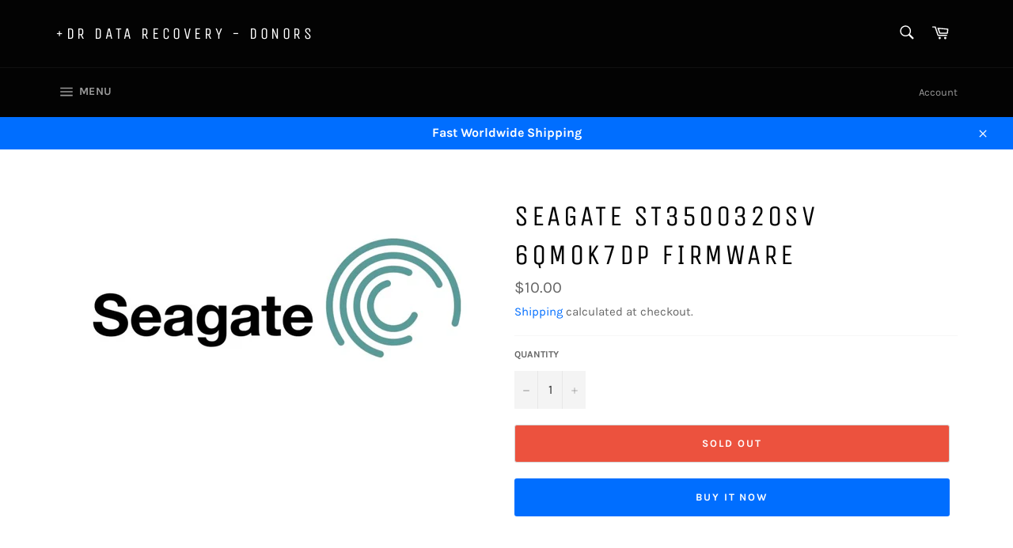

--- FILE ---
content_type: text/html; charset=utf-8
request_url: https://datarecoverydonors.com/products/seagate-st3500320sv-6qm0k7dp-firmware
body_size: 18666
content:
<!doctype html>
<html class="no-js" lang="en">
<head>
  <meta name="google-site-verification" content="xH00qj9REAH5L-9FB3vsC98YBH4D74yjSi9StZhAc98" />
  <meta charset="utf-8">
  <meta http-equiv="X-UA-Compatible" content="IE=edge,chrome=1">
  <meta name="viewport" content="width=device-width,initial-scale=1">
  <meta name="theme-color" content="#030303">

  
    <link rel="shortcut icon" href="//datarecoverydonors.com/cdn/shop/files/logo_20principal_edited_32x32.jpg?v=1619752720" type="image/png">
  

  <link rel="canonical" href="https://datarecoverydonors.com/products/seagate-st3500320sv-6qm0k7dp-firmware">
  <title>
  seagate-st3500320sv-6qm0k7dp-firmware &ndash; +DR DATA RECOVERY - DONORS
  </title>

  
    <meta name="description" content="seagate-st3500320sv-6qm0k7dp-firmware">
  

  <!-- /snippets/social-meta-tags.liquid -->




<meta property="og:site_name" content="+DR DATA RECOVERY - DONORS">
<meta property="og:url" content="https://datarecoverydonors.com/products/seagate-st3500320sv-6qm0k7dp-firmware">
<meta property="og:title" content="seagate-st3500320sv-6qm0k7dp-firmware">
<meta property="og:type" content="product">
<meta property="og:description" content="seagate-st3500320sv-6qm0k7dp-firmware">

  <meta property="og:price:amount" content="10.00">
  <meta property="og:price:currency" content="USD">

<meta property="og:image" content="http://datarecoverydonors.com/cdn/shop/products/7948_1200x1200.jpg?v=1619634507">
<meta property="og:image:secure_url" content="https://datarecoverydonors.com/cdn/shop/products/7948_1200x1200.jpg?v=1619634507">


<meta name="twitter:card" content="summary_large_image">
<meta name="twitter:title" content="seagate-st3500320sv-6qm0k7dp-firmware">
<meta name="twitter:description" content="seagate-st3500320sv-6qm0k7dp-firmware">


  <script>
    document.documentElement.className = document.documentElement.className.replace('no-js', 'js');
  </script>

  <link href="//datarecoverydonors.com/cdn/shop/t/3/assets/theme.scss.css?v=82667614738944394291676404912" rel="stylesheet" type="text/css" media="all" />

  <script>
    window.theme = window.theme || {};

    theme.strings = {
      stockAvailable: "1 available",
      addToCart: "Add to Cart",
      soldOut: "Sold Out",
      unavailable: "Unavailable",
      noStockAvailable: "The item could not be added to your cart because there are not enough in stock.",
      willNotShipUntil: "Will not ship until [date]",
      willBeInStockAfter: "Will be in stock after [date]",
      totalCartDiscount: "You're saving [savings]",
      addressError: "Error looking up that address",
      addressNoResults: "No results for that address",
      addressQueryLimit: "You have exceeded the Google API usage limit. Consider upgrading to a \u003ca href=\"https:\/\/developers.google.com\/maps\/premium\/usage-limits\"\u003ePremium Plan\u003c\/a\u003e.",
      authError: "There was a problem authenticating your Google Maps API Key.",
      slideNumber: "Slide [slide_number], current"
    };
  </script>

  <script src="//datarecoverydonors.com/cdn/shop/t/3/assets/lazysizes.min.js?v=56045284683979784691619751393" async="async"></script>

  

  <script src="//datarecoverydonors.com/cdn/shop/t/3/assets/vendor.js?v=59352919779726365461619751394" defer="defer"></script>

  
    <script>
      window.theme = window.theme || {};
      theme.moneyFormat = "${{amount}}";
    </script>
  

  <script src="//datarecoverydonors.com/cdn/shop/t/3/assets/theme.js?v=171366231195154451781619751393" defer="defer"></script>

  <script>window.performance && window.performance.mark && window.performance.mark('shopify.content_for_header.start');</script><meta id="shopify-digital-wallet" name="shopify-digital-wallet" content="/30165631113/digital_wallets/dialog">
<meta name="shopify-checkout-api-token" content="b7b0c02020d3551ffb53a8eec95d2c23">
<meta id="in-context-paypal-metadata" data-shop-id="30165631113" data-venmo-supported="false" data-environment="production" data-locale="en_US" data-paypal-v4="true" data-currency="USD">
<link rel="alternate" type="application/json+oembed" href="https://datarecoverydonors.com/products/seagate-st3500320sv-6qm0k7dp-firmware.oembed">
<script async="async" src="/checkouts/internal/preloads.js?locale=en-US"></script>
<script id="shopify-features" type="application/json">{"accessToken":"b7b0c02020d3551ffb53a8eec95d2c23","betas":["rich-media-storefront-analytics"],"domain":"datarecoverydonors.com","predictiveSearch":true,"shopId":30165631113,"locale":"en"}</script>
<script>var Shopify = Shopify || {};
Shopify.shop = "hdds-data-recovery.myshopify.com";
Shopify.locale = "en";
Shopify.currency = {"active":"USD","rate":"1.0"};
Shopify.country = "US";
Shopify.theme = {"name":"Venture","id":120242077833,"schema_name":"Venture","schema_version":"12.4.1","theme_store_id":775,"role":"main"};
Shopify.theme.handle = "null";
Shopify.theme.style = {"id":null,"handle":null};
Shopify.cdnHost = "datarecoverydonors.com/cdn";
Shopify.routes = Shopify.routes || {};
Shopify.routes.root = "/";</script>
<script type="module">!function(o){(o.Shopify=o.Shopify||{}).modules=!0}(window);</script>
<script>!function(o){function n(){var o=[];function n(){o.push(Array.prototype.slice.apply(arguments))}return n.q=o,n}var t=o.Shopify=o.Shopify||{};t.loadFeatures=n(),t.autoloadFeatures=n()}(window);</script>
<script id="shop-js-analytics" type="application/json">{"pageType":"product"}</script>
<script defer="defer" async type="module" src="//datarecoverydonors.com/cdn/shopifycloud/shop-js/modules/v2/client.init-shop-cart-sync_CG-L-Qzi.en.esm.js"></script>
<script defer="defer" async type="module" src="//datarecoverydonors.com/cdn/shopifycloud/shop-js/modules/v2/chunk.common_B8yXDTDb.esm.js"></script>
<script type="module">
  await import("//datarecoverydonors.com/cdn/shopifycloud/shop-js/modules/v2/client.init-shop-cart-sync_CG-L-Qzi.en.esm.js");
await import("//datarecoverydonors.com/cdn/shopifycloud/shop-js/modules/v2/chunk.common_B8yXDTDb.esm.js");

  window.Shopify.SignInWithShop?.initShopCartSync?.({"fedCMEnabled":true,"windoidEnabled":true});

</script>
<script id="__st">var __st={"a":30165631113,"offset":-14400,"reqid":"5d891db2-58bd-44a2-8d20-afc1433a01e1-1768086962","pageurl":"datarecoverydonors.com\/products\/seagate-st3500320sv-6qm0k7dp-firmware","u":"bd27de2726b4","p":"product","rtyp":"product","rid":6570347102345};</script>
<script>window.ShopifyPaypalV4VisibilityTracking = true;</script>
<script id="captcha-bootstrap">!function(){'use strict';const t='contact',e='account',n='new_comment',o=[[t,t],['blogs',n],['comments',n],[t,'customer']],c=[[e,'customer_login'],[e,'guest_login'],[e,'recover_customer_password'],[e,'create_customer']],r=t=>t.map((([t,e])=>`form[action*='/${t}']:not([data-nocaptcha='true']) input[name='form_type'][value='${e}']`)).join(','),a=t=>()=>t?[...document.querySelectorAll(t)].map((t=>t.form)):[];function s(){const t=[...o],e=r(t);return a(e)}const i='password',u='form_key',d=['recaptcha-v3-token','g-recaptcha-response','h-captcha-response',i],f=()=>{try{return window.sessionStorage}catch{return}},m='__shopify_v',_=t=>t.elements[u];function p(t,e,n=!1){try{const o=window.sessionStorage,c=JSON.parse(o.getItem(e)),{data:r}=function(t){const{data:e,action:n}=t;return t[m]||n?{data:e,action:n}:{data:t,action:n}}(c);for(const[e,n]of Object.entries(r))t.elements[e]&&(t.elements[e].value=n);n&&o.removeItem(e)}catch(o){console.error('form repopulation failed',{error:o})}}const l='form_type',E='cptcha';function T(t){t.dataset[E]=!0}const w=window,h=w.document,L='Shopify',v='ce_forms',y='captcha';let A=!1;((t,e)=>{const n=(g='f06e6c50-85a8-45c8-87d0-21a2b65856fe',I='https://cdn.shopify.com/shopifycloud/storefront-forms-hcaptcha/ce_storefront_forms_captcha_hcaptcha.v1.5.2.iife.js',D={infoText:'Protected by hCaptcha',privacyText:'Privacy',termsText:'Terms'},(t,e,n)=>{const o=w[L][v],c=o.bindForm;if(c)return c(t,g,e,D).then(n);var r;o.q.push([[t,g,e,D],n]),r=I,A||(h.body.append(Object.assign(h.createElement('script'),{id:'captcha-provider',async:!0,src:r})),A=!0)});var g,I,D;w[L]=w[L]||{},w[L][v]=w[L][v]||{},w[L][v].q=[],w[L][y]=w[L][y]||{},w[L][y].protect=function(t,e){n(t,void 0,e),T(t)},Object.freeze(w[L][y]),function(t,e,n,w,h,L){const[v,y,A,g]=function(t,e,n){const i=e?o:[],u=t?c:[],d=[...i,...u],f=r(d),m=r(i),_=r(d.filter((([t,e])=>n.includes(e))));return[a(f),a(m),a(_),s()]}(w,h,L),I=t=>{const e=t.target;return e instanceof HTMLFormElement?e:e&&e.form},D=t=>v().includes(t);t.addEventListener('submit',(t=>{const e=I(t);if(!e)return;const n=D(e)&&!e.dataset.hcaptchaBound&&!e.dataset.recaptchaBound,o=_(e),c=g().includes(e)&&(!o||!o.value);(n||c)&&t.preventDefault(),c&&!n&&(function(t){try{if(!f())return;!function(t){const e=f();if(!e)return;const n=_(t);if(!n)return;const o=n.value;o&&e.removeItem(o)}(t);const e=Array.from(Array(32),(()=>Math.random().toString(36)[2])).join('');!function(t,e){_(t)||t.append(Object.assign(document.createElement('input'),{type:'hidden',name:u})),t.elements[u].value=e}(t,e),function(t,e){const n=f();if(!n)return;const o=[...t.querySelectorAll(`input[type='${i}']`)].map((({name:t})=>t)),c=[...d,...o],r={};for(const[a,s]of new FormData(t).entries())c.includes(a)||(r[a]=s);n.setItem(e,JSON.stringify({[m]:1,action:t.action,data:r}))}(t,e)}catch(e){console.error('failed to persist form',e)}}(e),e.submit())}));const S=(t,e)=>{t&&!t.dataset[E]&&(n(t,e.some((e=>e===t))),T(t))};for(const o of['focusin','change'])t.addEventListener(o,(t=>{const e=I(t);D(e)&&S(e,y())}));const B=e.get('form_key'),M=e.get(l),P=B&&M;t.addEventListener('DOMContentLoaded',(()=>{const t=y();if(P)for(const e of t)e.elements[l].value===M&&p(e,B);[...new Set([...A(),...v().filter((t=>'true'===t.dataset.shopifyCaptcha))])].forEach((e=>S(e,t)))}))}(h,new URLSearchParams(w.location.search),n,t,e,['guest_login'])})(!0,!0)}();</script>
<script integrity="sha256-4kQ18oKyAcykRKYeNunJcIwy7WH5gtpwJnB7kiuLZ1E=" data-source-attribution="shopify.loadfeatures" defer="defer" src="//datarecoverydonors.com/cdn/shopifycloud/storefront/assets/storefront/load_feature-a0a9edcb.js" crossorigin="anonymous"></script>
<script data-source-attribution="shopify.dynamic_checkout.dynamic.init">var Shopify=Shopify||{};Shopify.PaymentButton=Shopify.PaymentButton||{isStorefrontPortableWallets:!0,init:function(){window.Shopify.PaymentButton.init=function(){};var t=document.createElement("script");t.src="https://datarecoverydonors.com/cdn/shopifycloud/portable-wallets/latest/portable-wallets.en.js",t.type="module",document.head.appendChild(t)}};
</script>
<script data-source-attribution="shopify.dynamic_checkout.buyer_consent">
  function portableWalletsHideBuyerConsent(e){var t=document.getElementById("shopify-buyer-consent"),n=document.getElementById("shopify-subscription-policy-button");t&&n&&(t.classList.add("hidden"),t.setAttribute("aria-hidden","true"),n.removeEventListener("click",e))}function portableWalletsShowBuyerConsent(e){var t=document.getElementById("shopify-buyer-consent"),n=document.getElementById("shopify-subscription-policy-button");t&&n&&(t.classList.remove("hidden"),t.removeAttribute("aria-hidden"),n.addEventListener("click",e))}window.Shopify?.PaymentButton&&(window.Shopify.PaymentButton.hideBuyerConsent=portableWalletsHideBuyerConsent,window.Shopify.PaymentButton.showBuyerConsent=portableWalletsShowBuyerConsent);
</script>
<script>
  function portableWalletsCleanup(e){e&&e.src&&console.error("Failed to load portable wallets script "+e.src);var t=document.querySelectorAll("shopify-accelerated-checkout .shopify-payment-button__skeleton, shopify-accelerated-checkout-cart .wallet-cart-button__skeleton"),e=document.getElementById("shopify-buyer-consent");for(let e=0;e<t.length;e++)t[e].remove();e&&e.remove()}function portableWalletsNotLoadedAsModule(e){e instanceof ErrorEvent&&"string"==typeof e.message&&e.message.includes("import.meta")&&"string"==typeof e.filename&&e.filename.includes("portable-wallets")&&(window.removeEventListener("error",portableWalletsNotLoadedAsModule),window.Shopify.PaymentButton.failedToLoad=e,"loading"===document.readyState?document.addEventListener("DOMContentLoaded",window.Shopify.PaymentButton.init):window.Shopify.PaymentButton.init())}window.addEventListener("error",portableWalletsNotLoadedAsModule);
</script>

<script type="module" src="https://datarecoverydonors.com/cdn/shopifycloud/portable-wallets/latest/portable-wallets.en.js" onError="portableWalletsCleanup(this)" crossorigin="anonymous"></script>
<script nomodule>
  document.addEventListener("DOMContentLoaded", portableWalletsCleanup);
</script>

<link id="shopify-accelerated-checkout-styles" rel="stylesheet" media="screen" href="https://datarecoverydonors.com/cdn/shopifycloud/portable-wallets/latest/accelerated-checkout-backwards-compat.css" crossorigin="anonymous">
<style id="shopify-accelerated-checkout-cart">
        #shopify-buyer-consent {
  margin-top: 1em;
  display: inline-block;
  width: 100%;
}

#shopify-buyer-consent.hidden {
  display: none;
}

#shopify-subscription-policy-button {
  background: none;
  border: none;
  padding: 0;
  text-decoration: underline;
  font-size: inherit;
  cursor: pointer;
}

#shopify-subscription-policy-button::before {
  box-shadow: none;
}

      </style>

<script>window.performance && window.performance.mark && window.performance.mark('shopify.content_for_header.end');</script>

<script>let transcy_apiURI = "https://transcy-api.fireapps.io/api";let transcy_productId = "6570347102345";let transcy_currenciesPaymentPublish = [];let transcy_curencyDefault = "USD";transcy_currenciesPaymentPublish.push("USD");</script> 
 <link rel="stylesheet" href="https://transcy.fireapps.io/store/assets/css/main.css?v=2.4_1619787727">  
  
  <script src="https://transcy.fireapps.io/store/assets/js/main.js?v=2.4_1619787727" defer></script>
 
 <link href="https://monorail-edge.shopifysvc.com" rel="dns-prefetch">
<script>(function(){if ("sendBeacon" in navigator && "performance" in window) {try {var session_token_from_headers = performance.getEntriesByType('navigation')[0].serverTiming.find(x => x.name == '_s').description;} catch {var session_token_from_headers = undefined;}var session_cookie_matches = document.cookie.match(/_shopify_s=([^;]*)/);var session_token_from_cookie = session_cookie_matches && session_cookie_matches.length === 2 ? session_cookie_matches[1] : "";var session_token = session_token_from_headers || session_token_from_cookie || "";function handle_abandonment_event(e) {var entries = performance.getEntries().filter(function(entry) {return /monorail-edge.shopifysvc.com/.test(entry.name);});if (!window.abandonment_tracked && entries.length === 0) {window.abandonment_tracked = true;var currentMs = Date.now();var navigation_start = performance.timing.navigationStart;var payload = {shop_id: 30165631113,url: window.location.href,navigation_start,duration: currentMs - navigation_start,session_token,page_type: "product"};window.navigator.sendBeacon("https://monorail-edge.shopifysvc.com/v1/produce", JSON.stringify({schema_id: "online_store_buyer_site_abandonment/1.1",payload: payload,metadata: {event_created_at_ms: currentMs,event_sent_at_ms: currentMs}}));}}window.addEventListener('pagehide', handle_abandonment_event);}}());</script>
<script id="web-pixels-manager-setup">(function e(e,d,r,n,o){if(void 0===o&&(o={}),!Boolean(null===(a=null===(i=window.Shopify)||void 0===i?void 0:i.analytics)||void 0===a?void 0:a.replayQueue)){var i,a;window.Shopify=window.Shopify||{};var t=window.Shopify;t.analytics=t.analytics||{};var s=t.analytics;s.replayQueue=[],s.publish=function(e,d,r){return s.replayQueue.push([e,d,r]),!0};try{self.performance.mark("wpm:start")}catch(e){}var l=function(){var e={modern:/Edge?\/(1{2}[4-9]|1[2-9]\d|[2-9]\d{2}|\d{4,})\.\d+(\.\d+|)|Firefox\/(1{2}[4-9]|1[2-9]\d|[2-9]\d{2}|\d{4,})\.\d+(\.\d+|)|Chrom(ium|e)\/(9{2}|\d{3,})\.\d+(\.\d+|)|(Maci|X1{2}).+ Version\/(15\.\d+|(1[6-9]|[2-9]\d|\d{3,})\.\d+)([,.]\d+|)( \(\w+\)|)( Mobile\/\w+|) Safari\/|Chrome.+OPR\/(9{2}|\d{3,})\.\d+\.\d+|(CPU[ +]OS|iPhone[ +]OS|CPU[ +]iPhone|CPU IPhone OS|CPU iPad OS)[ +]+(15[._]\d+|(1[6-9]|[2-9]\d|\d{3,})[._]\d+)([._]\d+|)|Android:?[ /-](13[3-9]|1[4-9]\d|[2-9]\d{2}|\d{4,})(\.\d+|)(\.\d+|)|Android.+Firefox\/(13[5-9]|1[4-9]\d|[2-9]\d{2}|\d{4,})\.\d+(\.\d+|)|Android.+Chrom(ium|e)\/(13[3-9]|1[4-9]\d|[2-9]\d{2}|\d{4,})\.\d+(\.\d+|)|SamsungBrowser\/([2-9]\d|\d{3,})\.\d+/,legacy:/Edge?\/(1[6-9]|[2-9]\d|\d{3,})\.\d+(\.\d+|)|Firefox\/(5[4-9]|[6-9]\d|\d{3,})\.\d+(\.\d+|)|Chrom(ium|e)\/(5[1-9]|[6-9]\d|\d{3,})\.\d+(\.\d+|)([\d.]+$|.*Safari\/(?![\d.]+ Edge\/[\d.]+$))|(Maci|X1{2}).+ Version\/(10\.\d+|(1[1-9]|[2-9]\d|\d{3,})\.\d+)([,.]\d+|)( \(\w+\)|)( Mobile\/\w+|) Safari\/|Chrome.+OPR\/(3[89]|[4-9]\d|\d{3,})\.\d+\.\d+|(CPU[ +]OS|iPhone[ +]OS|CPU[ +]iPhone|CPU IPhone OS|CPU iPad OS)[ +]+(10[._]\d+|(1[1-9]|[2-9]\d|\d{3,})[._]\d+)([._]\d+|)|Android:?[ /-](13[3-9]|1[4-9]\d|[2-9]\d{2}|\d{4,})(\.\d+|)(\.\d+|)|Mobile Safari.+OPR\/([89]\d|\d{3,})\.\d+\.\d+|Android.+Firefox\/(13[5-9]|1[4-9]\d|[2-9]\d{2}|\d{4,})\.\d+(\.\d+|)|Android.+Chrom(ium|e)\/(13[3-9]|1[4-9]\d|[2-9]\d{2}|\d{4,})\.\d+(\.\d+|)|Android.+(UC? ?Browser|UCWEB|U3)[ /]?(15\.([5-9]|\d{2,})|(1[6-9]|[2-9]\d|\d{3,})\.\d+)\.\d+|SamsungBrowser\/(5\.\d+|([6-9]|\d{2,})\.\d+)|Android.+MQ{2}Browser\/(14(\.(9|\d{2,})|)|(1[5-9]|[2-9]\d|\d{3,})(\.\d+|))(\.\d+|)|K[Aa][Ii]OS\/(3\.\d+|([4-9]|\d{2,})\.\d+)(\.\d+|)/},d=e.modern,r=e.legacy,n=navigator.userAgent;return n.match(d)?"modern":n.match(r)?"legacy":"unknown"}(),u="modern"===l?"modern":"legacy",c=(null!=n?n:{modern:"",legacy:""})[u],f=function(e){return[e.baseUrl,"/wpm","/b",e.hashVersion,"modern"===e.buildTarget?"m":"l",".js"].join("")}({baseUrl:d,hashVersion:r,buildTarget:u}),m=function(e){var d=e.version,r=e.bundleTarget,n=e.surface,o=e.pageUrl,i=e.monorailEndpoint;return{emit:function(e){var a=e.status,t=e.errorMsg,s=(new Date).getTime(),l=JSON.stringify({metadata:{event_sent_at_ms:s},events:[{schema_id:"web_pixels_manager_load/3.1",payload:{version:d,bundle_target:r,page_url:o,status:a,surface:n,error_msg:t},metadata:{event_created_at_ms:s}}]});if(!i)return console&&console.warn&&console.warn("[Web Pixels Manager] No Monorail endpoint provided, skipping logging."),!1;try{return self.navigator.sendBeacon.bind(self.navigator)(i,l)}catch(e){}var u=new XMLHttpRequest;try{return u.open("POST",i,!0),u.setRequestHeader("Content-Type","text/plain"),u.send(l),!0}catch(e){return console&&console.warn&&console.warn("[Web Pixels Manager] Got an unhandled error while logging to Monorail."),!1}}}}({version:r,bundleTarget:l,surface:e.surface,pageUrl:self.location.href,monorailEndpoint:e.monorailEndpoint});try{o.browserTarget=l,function(e){var d=e.src,r=e.async,n=void 0===r||r,o=e.onload,i=e.onerror,a=e.sri,t=e.scriptDataAttributes,s=void 0===t?{}:t,l=document.createElement("script"),u=document.querySelector("head"),c=document.querySelector("body");if(l.async=n,l.src=d,a&&(l.integrity=a,l.crossOrigin="anonymous"),s)for(var f in s)if(Object.prototype.hasOwnProperty.call(s,f))try{l.dataset[f]=s[f]}catch(e){}if(o&&l.addEventListener("load",o),i&&l.addEventListener("error",i),u)u.appendChild(l);else{if(!c)throw new Error("Did not find a head or body element to append the script");c.appendChild(l)}}({src:f,async:!0,onload:function(){if(!function(){var e,d;return Boolean(null===(d=null===(e=window.Shopify)||void 0===e?void 0:e.analytics)||void 0===d?void 0:d.initialized)}()){var d=window.webPixelsManager.init(e)||void 0;if(d){var r=window.Shopify.analytics;r.replayQueue.forEach((function(e){var r=e[0],n=e[1],o=e[2];d.publishCustomEvent(r,n,o)})),r.replayQueue=[],r.publish=d.publishCustomEvent,r.visitor=d.visitor,r.initialized=!0}}},onerror:function(){return m.emit({status:"failed",errorMsg:"".concat(f," has failed to load")})},sri:function(e){var d=/^sha384-[A-Za-z0-9+/=]+$/;return"string"==typeof e&&d.test(e)}(c)?c:"",scriptDataAttributes:o}),m.emit({status:"loading"})}catch(e){m.emit({status:"failed",errorMsg:(null==e?void 0:e.message)||"Unknown error"})}}})({shopId: 30165631113,storefrontBaseUrl: "https://datarecoverydonors.com",extensionsBaseUrl: "https://extensions.shopifycdn.com/cdn/shopifycloud/web-pixels-manager",monorailEndpoint: "https://monorail-edge.shopifysvc.com/unstable/produce_batch",surface: "storefront-renderer",enabledBetaFlags: ["2dca8a86","a0d5f9d2"],webPixelsConfigList: [{"id":"shopify-app-pixel","configuration":"{}","eventPayloadVersion":"v1","runtimeContext":"STRICT","scriptVersion":"0450","apiClientId":"shopify-pixel","type":"APP","privacyPurposes":["ANALYTICS","MARKETING"]},{"id":"shopify-custom-pixel","eventPayloadVersion":"v1","runtimeContext":"LAX","scriptVersion":"0450","apiClientId":"shopify-pixel","type":"CUSTOM","privacyPurposes":["ANALYTICS","MARKETING"]}],isMerchantRequest: false,initData: {"shop":{"name":"+DR DATA RECOVERY - DONORS","paymentSettings":{"currencyCode":"USD"},"myshopifyDomain":"hdds-data-recovery.myshopify.com","countryCode":"DO","storefrontUrl":"https:\/\/datarecoverydonors.com"},"customer":null,"cart":null,"checkout":null,"productVariants":[{"price":{"amount":10.0,"currencyCode":"USD"},"product":{"title":"SEAGATE ST3500320SV 6QM0K7DP Firmware","vendor":"Seagate","id":"6570347102345","untranslatedTitle":"SEAGATE ST3500320SV 6QM0K7DP Firmware","url":"\/products\/seagate-st3500320sv-6qm0k7dp-firmware","type":""},"id":"39361710227593","image":{"src":"\/\/datarecoverydonors.com\/cdn\/shop\/products\/7948.jpg?v=1619634507"},"sku":"","title":"Default Title","untranslatedTitle":"Default Title"}],"purchasingCompany":null},},"https://datarecoverydonors.com/cdn","7cecd0b6w90c54c6cpe92089d5m57a67346",{"modern":"","legacy":""},{"shopId":"30165631113","storefrontBaseUrl":"https:\/\/datarecoverydonors.com","extensionBaseUrl":"https:\/\/extensions.shopifycdn.com\/cdn\/shopifycloud\/web-pixels-manager","surface":"storefront-renderer","enabledBetaFlags":"[\"2dca8a86\", \"a0d5f9d2\"]","isMerchantRequest":"false","hashVersion":"7cecd0b6w90c54c6cpe92089d5m57a67346","publish":"custom","events":"[[\"page_viewed\",{}],[\"product_viewed\",{\"productVariant\":{\"price\":{\"amount\":10.0,\"currencyCode\":\"USD\"},\"product\":{\"title\":\"SEAGATE ST3500320SV 6QM0K7DP Firmware\",\"vendor\":\"Seagate\",\"id\":\"6570347102345\",\"untranslatedTitle\":\"SEAGATE ST3500320SV 6QM0K7DP Firmware\",\"url\":\"\/products\/seagate-st3500320sv-6qm0k7dp-firmware\",\"type\":\"\"},\"id\":\"39361710227593\",\"image\":{\"src\":\"\/\/datarecoverydonors.com\/cdn\/shop\/products\/7948.jpg?v=1619634507\"},\"sku\":\"\",\"title\":\"Default Title\",\"untranslatedTitle\":\"Default Title\"}}]]"});</script><script>
  window.ShopifyAnalytics = window.ShopifyAnalytics || {};
  window.ShopifyAnalytics.meta = window.ShopifyAnalytics.meta || {};
  window.ShopifyAnalytics.meta.currency = 'USD';
  var meta = {"product":{"id":6570347102345,"gid":"gid:\/\/shopify\/Product\/6570347102345","vendor":"Seagate","type":"","handle":"seagate-st3500320sv-6qm0k7dp-firmware","variants":[{"id":39361710227593,"price":1000,"name":"SEAGATE ST3500320SV 6QM0K7DP Firmware","public_title":null,"sku":""}],"remote":false},"page":{"pageType":"product","resourceType":"product","resourceId":6570347102345,"requestId":"5d891db2-58bd-44a2-8d20-afc1433a01e1-1768086962"}};
  for (var attr in meta) {
    window.ShopifyAnalytics.meta[attr] = meta[attr];
  }
</script>
<script class="analytics">
  (function () {
    var customDocumentWrite = function(content) {
      var jquery = null;

      if (window.jQuery) {
        jquery = window.jQuery;
      } else if (window.Checkout && window.Checkout.$) {
        jquery = window.Checkout.$;
      }

      if (jquery) {
        jquery('body').append(content);
      }
    };

    var hasLoggedConversion = function(token) {
      if (token) {
        return document.cookie.indexOf('loggedConversion=' + token) !== -1;
      }
      return false;
    }

    var setCookieIfConversion = function(token) {
      if (token) {
        var twoMonthsFromNow = new Date(Date.now());
        twoMonthsFromNow.setMonth(twoMonthsFromNow.getMonth() + 2);

        document.cookie = 'loggedConversion=' + token + '; expires=' + twoMonthsFromNow;
      }
    }

    var trekkie = window.ShopifyAnalytics.lib = window.trekkie = window.trekkie || [];
    if (trekkie.integrations) {
      return;
    }
    trekkie.methods = [
      'identify',
      'page',
      'ready',
      'track',
      'trackForm',
      'trackLink'
    ];
    trekkie.factory = function(method) {
      return function() {
        var args = Array.prototype.slice.call(arguments);
        args.unshift(method);
        trekkie.push(args);
        return trekkie;
      };
    };
    for (var i = 0; i < trekkie.methods.length; i++) {
      var key = trekkie.methods[i];
      trekkie[key] = trekkie.factory(key);
    }
    trekkie.load = function(config) {
      trekkie.config = config || {};
      trekkie.config.initialDocumentCookie = document.cookie;
      var first = document.getElementsByTagName('script')[0];
      var script = document.createElement('script');
      script.type = 'text/javascript';
      script.onerror = function(e) {
        var scriptFallback = document.createElement('script');
        scriptFallback.type = 'text/javascript';
        scriptFallback.onerror = function(error) {
                var Monorail = {
      produce: function produce(monorailDomain, schemaId, payload) {
        var currentMs = new Date().getTime();
        var event = {
          schema_id: schemaId,
          payload: payload,
          metadata: {
            event_created_at_ms: currentMs,
            event_sent_at_ms: currentMs
          }
        };
        return Monorail.sendRequest("https://" + monorailDomain + "/v1/produce", JSON.stringify(event));
      },
      sendRequest: function sendRequest(endpointUrl, payload) {
        // Try the sendBeacon API
        if (window && window.navigator && typeof window.navigator.sendBeacon === 'function' && typeof window.Blob === 'function' && !Monorail.isIos12()) {
          var blobData = new window.Blob([payload], {
            type: 'text/plain'
          });

          if (window.navigator.sendBeacon(endpointUrl, blobData)) {
            return true;
          } // sendBeacon was not successful

        } // XHR beacon

        var xhr = new XMLHttpRequest();

        try {
          xhr.open('POST', endpointUrl);
          xhr.setRequestHeader('Content-Type', 'text/plain');
          xhr.send(payload);
        } catch (e) {
          console.log(e);
        }

        return false;
      },
      isIos12: function isIos12() {
        return window.navigator.userAgent.lastIndexOf('iPhone; CPU iPhone OS 12_') !== -1 || window.navigator.userAgent.lastIndexOf('iPad; CPU OS 12_') !== -1;
      }
    };
    Monorail.produce('monorail-edge.shopifysvc.com',
      'trekkie_storefront_load_errors/1.1',
      {shop_id: 30165631113,
      theme_id: 120242077833,
      app_name: "storefront",
      context_url: window.location.href,
      source_url: "//datarecoverydonors.com/cdn/s/trekkie.storefront.05c509f133afcfb9f2a8aef7ef881fd109f9b92e.min.js"});

        };
        scriptFallback.async = true;
        scriptFallback.src = '//datarecoverydonors.com/cdn/s/trekkie.storefront.05c509f133afcfb9f2a8aef7ef881fd109f9b92e.min.js';
        first.parentNode.insertBefore(scriptFallback, first);
      };
      script.async = true;
      script.src = '//datarecoverydonors.com/cdn/s/trekkie.storefront.05c509f133afcfb9f2a8aef7ef881fd109f9b92e.min.js';
      first.parentNode.insertBefore(script, first);
    };
    trekkie.load(
      {"Trekkie":{"appName":"storefront","development":false,"defaultAttributes":{"shopId":30165631113,"isMerchantRequest":null,"themeId":120242077833,"themeCityHash":"4793595199185271949","contentLanguage":"en","currency":"USD","eventMetadataId":"12d0a42f-9a1e-46cc-8129-bcd5260d4756"},"isServerSideCookieWritingEnabled":true,"monorailRegion":"shop_domain","enabledBetaFlags":["65f19447"]},"Session Attribution":{},"S2S":{"facebookCapiEnabled":false,"source":"trekkie-storefront-renderer","apiClientId":580111}}
    );

    var loaded = false;
    trekkie.ready(function() {
      if (loaded) return;
      loaded = true;

      window.ShopifyAnalytics.lib = window.trekkie;

      var originalDocumentWrite = document.write;
      document.write = customDocumentWrite;
      try { window.ShopifyAnalytics.merchantGoogleAnalytics.call(this); } catch(error) {};
      document.write = originalDocumentWrite;

      window.ShopifyAnalytics.lib.page(null,{"pageType":"product","resourceType":"product","resourceId":6570347102345,"requestId":"5d891db2-58bd-44a2-8d20-afc1433a01e1-1768086962","shopifyEmitted":true});

      var match = window.location.pathname.match(/checkouts\/(.+)\/(thank_you|post_purchase)/)
      var token = match? match[1]: undefined;
      if (!hasLoggedConversion(token)) {
        setCookieIfConversion(token);
        window.ShopifyAnalytics.lib.track("Viewed Product",{"currency":"USD","variantId":39361710227593,"productId":6570347102345,"productGid":"gid:\/\/shopify\/Product\/6570347102345","name":"SEAGATE ST3500320SV 6QM0K7DP Firmware","price":"10.00","sku":"","brand":"Seagate","variant":null,"category":"","nonInteraction":true,"remote":false},undefined,undefined,{"shopifyEmitted":true});
      window.ShopifyAnalytics.lib.track("monorail:\/\/trekkie_storefront_viewed_product\/1.1",{"currency":"USD","variantId":39361710227593,"productId":6570347102345,"productGid":"gid:\/\/shopify\/Product\/6570347102345","name":"SEAGATE ST3500320SV 6QM0K7DP Firmware","price":"10.00","sku":"","brand":"Seagate","variant":null,"category":"","nonInteraction":true,"remote":false,"referer":"https:\/\/datarecoverydonors.com\/products\/seagate-st3500320sv-6qm0k7dp-firmware"});
      }
    });


        var eventsListenerScript = document.createElement('script');
        eventsListenerScript.async = true;
        eventsListenerScript.src = "//datarecoverydonors.com/cdn/shopifycloud/storefront/assets/shop_events_listener-3da45d37.js";
        document.getElementsByTagName('head')[0].appendChild(eventsListenerScript);

})();</script>
  <script>
  if (!window.ga || (window.ga && typeof window.ga !== 'function')) {
    window.ga = function ga() {
      (window.ga.q = window.ga.q || []).push(arguments);
      if (window.Shopify && window.Shopify.analytics && typeof window.Shopify.analytics.publish === 'function') {
        window.Shopify.analytics.publish("ga_stub_called", {}, {sendTo: "google_osp_migration"});
      }
      console.error("Shopify's Google Analytics stub called with:", Array.from(arguments), "\nSee https://help.shopify.com/manual/promoting-marketing/pixels/pixel-migration#google for more information.");
    };
    if (window.Shopify && window.Shopify.analytics && typeof window.Shopify.analytics.publish === 'function') {
      window.Shopify.analytics.publish("ga_stub_initialized", {}, {sendTo: "google_osp_migration"});
    }
  }
</script>
<script
  defer
  src="https://datarecoverydonors.com/cdn/shopifycloud/perf-kit/shopify-perf-kit-3.0.3.min.js"
  data-application="storefront-renderer"
  data-shop-id="30165631113"
  data-render-region="gcp-us-central1"
  data-page-type="product"
  data-theme-instance-id="120242077833"
  data-theme-name="Venture"
  data-theme-version="12.4.1"
  data-monorail-region="shop_domain"
  data-resource-timing-sampling-rate="10"
  data-shs="true"
  data-shs-beacon="true"
  data-shs-export-with-fetch="true"
  data-shs-logs-sample-rate="1"
  data-shs-beacon-endpoint="https://datarecoverydonors.com/api/collect"
></script>
</head>
  
<body class="template-product" >

  <a class="in-page-link visually-hidden skip-link" href="#MainContent">
    Skip to content
  </a>

  <div id="shopify-section-header" class="shopify-section"><style>
.site-header__logo img {
  max-width: 450px;
}
</style>

<div id="NavDrawer" class="drawer drawer--left">
  <div class="drawer__inner">
    <form action="/search" method="get" class="drawer__search" role="search">
      <input type="search" name="q" placeholder="Search" aria-label="Search" class="drawer__search-input">

      <button type="submit" class="text-link drawer__search-submit">
        <svg aria-hidden="true" focusable="false" role="presentation" class="icon icon-search" viewBox="0 0 32 32"><path fill="#444" d="M21.839 18.771a10.012 10.012 0 0 0 1.57-5.39c0-5.548-4.493-10.048-10.034-10.048-5.548 0-10.041 4.499-10.041 10.048s4.493 10.048 10.034 10.048c2.012 0 3.886-.594 5.456-1.61l.455-.317 7.165 7.165 2.223-2.263-7.158-7.165.33-.468zM18.995 7.767c1.498 1.498 2.322 3.49 2.322 5.608s-.825 4.11-2.322 5.608c-1.498 1.498-3.49 2.322-5.608 2.322s-4.11-.825-5.608-2.322c-1.498-1.498-2.322-3.49-2.322-5.608s.825-4.11 2.322-5.608c1.498-1.498 3.49-2.322 5.608-2.322s4.11.825 5.608 2.322z"/></svg>
        <span class="icon__fallback-text">Search</span>
      </button>
    </form>
    <ul class="drawer__nav">
      
        

        
          <li class="drawer__nav-item">
            <a href="/"
              class="drawer__nav-link drawer__nav-link--top-level"
              
            >
              Inicio
            </a>
          </li>
        
      
        

        
          <li class="drawer__nav-item">
            <a href="/collections/totshiba"
              class="drawer__nav-link drawer__nav-link--top-level"
              
            >
              Toshiba
            </a>
          </li>
        
      
        

        
          <li class="drawer__nav-item">
            <a href="/collections/seagate"
              class="drawer__nav-link drawer__nav-link--top-level"
              
            >
              Seagate
            </a>
          </li>
        
      
        

        
          <li class="drawer__nav-item">
            <a href="/collections/western-digital/western-digital"
              class="drawer__nav-link drawer__nav-link--top-level"
              
            >
              Western Digital
            </a>
          </li>
        
      
        

        
          <li class="drawer__nav-item">
            <a href="/collections/samsung"
              class="drawer__nav-link drawer__nav-link--top-level"
              
            >
              Samsung
            </a>
          </li>
        
      
        

        
          <li class="drawer__nav-item">
            <a href="/collections/hitachi/Hitachi+IBM"
              class="drawer__nav-link drawer__nav-link--top-level"
              
            >
              Hitachi / IBM
            </a>
          </li>
        
      
        

        
          <li class="drawer__nav-item">
            <a href="/collections/hitachi"
              class="drawer__nav-link drawer__nav-link--top-level"
              
            >
              Hitachi
            </a>
          </li>
        
      
        

        
          <li class="drawer__nav-item">
            <a href="/collections/maxtor"
              class="drawer__nav-link drawer__nav-link--top-level"
              
            >
              Maxtor
            </a>
          </li>
        
      
        

        
          <li class="drawer__nav-item">
            <a href="/collections/fujitsu"
              class="drawer__nav-link drawer__nav-link--top-level"
              
            >
              Fujitsu
            </a>
          </li>
        
      
        

        
          <li class="drawer__nav-item">
            <a href="/collections/quantum"
              class="drawer__nav-link drawer__nav-link--top-level"
              
            >
              Quantum
            </a>
          </li>
        
      
        

        
          <li class="drawer__nav-item">
            <a href="/collections"
              class="drawer__nav-link drawer__nav-link--top-level"
              
            >
              All
            </a>
          </li>
        
      

      
        
          <li class="drawer__nav-item">
            <a href="/account/login" class="drawer__nav-link drawer__nav-link--top-level">
              Account
            </a>
          </li>
        
      
    </ul>
  </div>
</div>

<header class="site-header page-element is-moved-by-drawer" role="banner" data-section-id="header" data-section-type="header">
  <div class="site-header__upper page-width">
    <div class="grid grid--table">
      <div class="grid__item small--one-quarter medium-up--hide">
        <button type="button" class="text-link site-header__link js-drawer-open-left">
          <span class="site-header__menu-toggle--open">
            <svg aria-hidden="true" focusable="false" role="presentation" class="icon icon-hamburger" viewBox="0 0 32 32"><path fill="#444" d="M4.889 14.958h22.222v2.222H4.889v-2.222zM4.889 8.292h22.222v2.222H4.889V8.292zM4.889 21.625h22.222v2.222H4.889v-2.222z"/></svg>
          </span>
          <span class="site-header__menu-toggle--close">
            <svg aria-hidden="true" focusable="false" role="presentation" class="icon icon-close" viewBox="0 0 32 32"><path fill="#444" d="M25.313 8.55l-1.862-1.862-7.45 7.45-7.45-7.45L6.689 8.55l7.45 7.45-7.45 7.45 1.862 1.862 7.45-7.45 7.45 7.45 1.862-1.862-7.45-7.45z"/></svg>
          </span>
          <span class="icon__fallback-text">Site navigation</span>
        </button>
      </div>
      <div class="grid__item small--one-half medium-up--two-thirds small--text-center">
        
          <div class="site-header__logo h1" itemscope itemtype="http://schema.org/Organization">
        
          
            
            <a href="/" itemprop="url"  class="site-header__shop-name--small">+DR DATA RECOVERY - DONORS</a>
          
        
          </div>
        
      </div>

      <div class="grid__item small--one-quarter medium-up--one-third text-right">
        <div id="SiteNavSearchCart" class="site-header__search-cart-wrapper">
          <form action="/search" method="get" class="site-header__search small--hide" role="search">
            
              <label for="SiteNavSearch" class="visually-hidden">Search</label>
              <input type="search" name="q" id="SiteNavSearch" placeholder="Search" aria-label="Search" class="site-header__search-input">

            <button type="submit" class="text-link site-header__link site-header__search-submit">
              <svg aria-hidden="true" focusable="false" role="presentation" class="icon icon-search" viewBox="0 0 32 32"><path fill="#444" d="M21.839 18.771a10.012 10.012 0 0 0 1.57-5.39c0-5.548-4.493-10.048-10.034-10.048-5.548 0-10.041 4.499-10.041 10.048s4.493 10.048 10.034 10.048c2.012 0 3.886-.594 5.456-1.61l.455-.317 7.165 7.165 2.223-2.263-7.158-7.165.33-.468zM18.995 7.767c1.498 1.498 2.322 3.49 2.322 5.608s-.825 4.11-2.322 5.608c-1.498 1.498-3.49 2.322-5.608 2.322s-4.11-.825-5.608-2.322c-1.498-1.498-2.322-3.49-2.322-5.608s.825-4.11 2.322-5.608c1.498-1.498 3.49-2.322 5.608-2.322s4.11.825 5.608 2.322z"/></svg>
              <span class="icon__fallback-text">Search</span>
            </button>
          </form>

          <a href="/cart" class="site-header__link site-header__cart">
            <svg aria-hidden="true" focusable="false" role="presentation" class="icon icon-cart" viewBox="0 0 31 32"><path d="M14.568 25.629c-1.222 0-2.111.889-2.111 2.111 0 1.111 1 2.111 2.111 2.111 1.222 0 2.111-.889 2.111-2.111s-.889-2.111-2.111-2.111zm10.22 0c-1.222 0-2.111.889-2.111 2.111 0 1.111 1 2.111 2.111 2.111 1.222 0 2.111-.889 2.111-2.111s-.889-2.111-2.111-2.111zm2.555-3.777H12.457L7.347 7.078c-.222-.333-.555-.667-1-.667H1.792c-.667 0-1.111.444-1.111 1s.444 1 1.111 1h3.777l5.11 14.885c.111.444.555.666 1 .666h15.663c.555 0 1.111-.444 1.111-1 0-.666-.555-1.111-1.111-1.111zm2.333-11.442l-18.44-1.555h-.111c-.555 0-.777.333-.667.889l3.222 9.22c.222.555.889 1 1.444 1h13.441c.555 0 1.111-.444 1.222-1l.778-7.443c.111-.555-.333-1.111-.889-1.111zm-2 7.443H15.568l-2.333-6.776 15.108 1.222-.666 5.554z"/></svg>
            <span class="icon__fallback-text">Cart</span>
            <span class="site-header__cart-indicator hide"></span>
          </a>
        </div>
      </div>
    </div>
  </div>

  <div id="StickNavWrapper">
    <div id="StickyBar" class="sticky">
      <nav class="nav-bar small--hide" role="navigation" id="StickyNav">
        <div class="page-width">
          <div class="grid grid--table">
            <div class="grid__item four-fifths" id="SiteNavParent">
              <button type="button" class="hide text-link site-nav__link site-nav__link--compressed js-drawer-open-left" id="SiteNavCompressed">
                <svg aria-hidden="true" focusable="false" role="presentation" class="icon icon-hamburger" viewBox="0 0 32 32"><path fill="#444" d="M4.889 14.958h22.222v2.222H4.889v-2.222zM4.889 8.292h22.222v2.222H4.889V8.292zM4.889 21.625h22.222v2.222H4.889v-2.222z"/></svg>
                <span class="site-nav__link-menu-label">Menu</span>
                <span class="icon__fallback-text">Site navigation</span>
              </button>
              <ul class="site-nav list--inline" id="SiteNav">
                
                  

                  
                  
                  
                  

                  

                  
                  

                  
                    <li class="site-nav__item">
                      <a href="/" class="site-nav__link">
                        Inicio
                      </a>
                    </li>
                  
                
                  

                  
                  
                  
                  

                  

                  
                  

                  
                    <li class="site-nav__item">
                      <a href="/collections/totshiba" class="site-nav__link">
                        Toshiba
                      </a>
                    </li>
                  
                
                  

                  
                  
                  
                  

                  

                  
                  

                  
                    <li class="site-nav__item">
                      <a href="/collections/seagate" class="site-nav__link">
                        Seagate
                      </a>
                    </li>
                  
                
                  

                  
                  
                  
                  

                  

                  
                  

                  
                    <li class="site-nav__item">
                      <a href="/collections/western-digital/western-digital" class="site-nav__link">
                        Western Digital
                      </a>
                    </li>
                  
                
                  

                  
                  
                  
                  

                  

                  
                  

                  
                    <li class="site-nav__item">
                      <a href="/collections/samsung" class="site-nav__link">
                        Samsung
                      </a>
                    </li>
                  
                
                  

                  
                  
                  
                  

                  

                  
                  

                  
                    <li class="site-nav__item">
                      <a href="/collections/hitachi/Hitachi+IBM" class="site-nav__link">
                        Hitachi / IBM
                      </a>
                    </li>
                  
                
                  

                  
                  
                  
                  

                  

                  
                  

                  
                    <li class="site-nav__item">
                      <a href="/collections/hitachi" class="site-nav__link">
                        Hitachi
                      </a>
                    </li>
                  
                
                  

                  
                  
                  
                  

                  

                  
                  

                  
                    <li class="site-nav__item">
                      <a href="/collections/maxtor" class="site-nav__link">
                        Maxtor
                      </a>
                    </li>
                  
                
                  

                  
                  
                  
                  

                  

                  
                  

                  
                    <li class="site-nav__item">
                      <a href="/collections/fujitsu" class="site-nav__link">
                        Fujitsu
                      </a>
                    </li>
                  
                
                  

                  
                  
                  
                  

                  

                  
                  

                  
                    <li class="site-nav__item">
                      <a href="/collections/quantum" class="site-nav__link">
                        Quantum
                      </a>
                    </li>
                  
                
                  

                  
                  
                  
                  

                  

                  
                  

                  
                    <li class="site-nav__item">
                      <a href="/collections" class="site-nav__link">
                        All
                      </a>
                    </li>
                  
                
              </ul>
            </div>
            <div class="grid__item one-fifth text-right">
              <div class="sticky-only" id="StickyNavSearchCart"></div>
              
                <div class="customer-login-links sticky-hidden">
                  
                    <a href="/account/login" id="customer_login_link">Account</a>
                  
                </div>
              
            </div>
          </div>
        </div>
      </nav>
      <div id="NotificationSuccess" class="notification notification--success" aria-hidden="true">
        <div class="page-width notification__inner notification__inner--has-link">
          <a href="/cart" class="notification__link">
            <span class="notification__message">Item added to cart. <span>View cart and check out</span>.</span>
          </a>
          <button type="button" class="text-link notification__close">
            <svg aria-hidden="true" focusable="false" role="presentation" class="icon icon-close" viewBox="0 0 32 32"><path fill="#444" d="M25.313 8.55l-1.862-1.862-7.45 7.45-7.45-7.45L6.689 8.55l7.45 7.45-7.45 7.45 1.862 1.862 7.45-7.45 7.45 7.45 1.862-1.862-7.45-7.45z"/></svg>
            <span class="icon__fallback-text">Close</span>
          </button>
        </div>
      </div>
      <div id="NotificationError" class="notification notification--error" aria-hidden="true">
        <div class="page-width notification__inner">
          <span class="notification__message notification__message--error" aria-live="assertive" aria-atomic="true"></span>
          <button type="button" class="text-link notification__close">
            <svg aria-hidden="true" focusable="false" role="presentation" class="icon icon-close" viewBox="0 0 32 32"><path fill="#444" d="M25.313 8.55l-1.862-1.862-7.45 7.45-7.45-7.45L6.689 8.55l7.45 7.45-7.45 7.45 1.862 1.862 7.45-7.45 7.45 7.45 1.862-1.862-7.45-7.45z"/></svg>
            <span class="icon__fallback-text">Close</span>
          </button>
        </div>
      </div>
    </div>
  </div>

  
    <div id="NotificationPromo" class="notification notification--promo" data-text="fast-worldwide-shipping">
      <div class="page-width notification__inner ">
        
          <span class="notification__message">Fast Worldwide Shipping</span>
        
        <button type="button" class="text-link notification__close" id="NotificationPromoClose">
          <svg aria-hidden="true" focusable="false" role="presentation" class="icon icon-close" viewBox="0 0 32 32"><path fill="#444" d="M25.313 8.55l-1.862-1.862-7.45 7.45-7.45-7.45L6.689 8.55l7.45 7.45-7.45 7.45 1.862 1.862 7.45-7.45 7.45 7.45 1.862-1.862-7.45-7.45z"/></svg>
          <span class="icon__fallback-text">Close</span>
        </button>
      </div>
    </div>
  
</header>


</div>

  <div class="page-container page-element is-moved-by-drawer">
    <main class="main-content" id="MainContent" role="main">
      

<div id="shopify-section-product-template" class="shopify-section"><div class="page-width" itemscope itemtype="http://schema.org/Product" id="ProductSection-product-template" data-section-id="product-template" data-section-type="product" data-enable-history-state="true" data-ajax="true" data-stock="false">
  

  <meta itemprop="name" content="SEAGATE ST3500320SV 6QM0K7DP Firmware">
  <meta itemprop="url" content="https://datarecoverydonors.com/products/seagate-st3500320sv-6qm0k7dp-firmware">
  <meta itemprop="image" content="//datarecoverydonors.com/cdn/shop/products/7948_600x600.jpg?v=1619634507">
  
  

  <div class="grid product-single">
    <div class="grid__item medium-up--one-half">
      <div class="photos">
        <div class="photos__item photos__item--main"><div class="product-single__photo product__photo-container product__photo-container-product-template js"
                 id="ProductPhoto"
                 style="max-width: 480px;"
                 data-image-id="28098409660553">
              <a href="//datarecoverydonors.com/cdn/shop/products/7948_1024x1024.jpg?v=1619634507"
                 class="js-modal-open-product-modal product__photo-wrapper product__photo-wrapper-product-template"
                 style="padding-top:53.2258064516129%;">
                
                <img class="lazyload"
                  src="//datarecoverydonors.com/cdn/shop/products/7948_150x150.jpg?v=1619634507"
                  data-src="//datarecoverydonors.com/cdn/shop/products/7948_{width}x.jpg?v=1619634507"
                  data-widths="[180, 240, 360, 480, 720, 960, 1080, 1296, 1512, 1728, 2048]"
                  data-aspectratio="1.878787878787879"
                  data-sizes="auto"
                  alt="SEAGATE ST3500320SV 6QM0K7DP Firmware">
              </a>
            </div><noscript>
            <a href="//datarecoverydonors.com/cdn/shop/products/7948_1024x1024.jpg?v=1619634507">
              <img src="//datarecoverydonors.com/cdn/shop/products/7948_480x480.jpg?v=1619634507" alt="SEAGATE ST3500320SV 6QM0K7DP Firmware" id="ProductPhotoImg-product-template">
            </a>
          </noscript>
        </div>
        
        
      </div>
    </div>

    <div class="grid__item medium-up--one-half" itemprop="offers" itemscope itemtype="http://schema.org/Offer">
      <div class="product-single__info-wrapper">
        <meta itemprop="priceCurrency" content="USD">
        <link itemprop="availability" href="http://schema.org/OutOfStock">

        <div class="product-single__meta small--text-center">
          

          <h1 itemprop="name" class="product-single__title">SEAGATE ST3500320SV 6QM0K7DP Firmware</h1>

          <ul class="product-single__meta-list list--no-bullets list--inline product-single__price-container">
            <li id="ProductSaleTag-product-template" class="hide">
              <div class="product-tag">
                Sale
              </div>
            </li>
            <li>
              
                <span class="visually-hidden">Regular price</span>
              
              <span id="ProductPrice-product-template" class="product-single__price" itemprop="price" content="10.0">
                $10.00
              </span>
            </li>
            

            

          </ul><div class="product-single__policies rte"><a href="/policies/shipping-policy">Shipping</a> calculated at checkout.
</div></div>

        <hr>

        

        

        <form method="post" action="/cart/add" id="AddToCartForm-product-template" accept-charset="UTF-8" class="product-form product-form--payment-button" enctype="multipart/form-data"><input type="hidden" name="form_type" value="product" /><input type="hidden" name="utf8" value="✓" />
          

          <select name="id" id="ProductSelect-product-template" class="product-form__variants no-js">
            
              <option  selected="selected"  data-sku="" value="39361710227593"  disabled="disabled" >
                
                  Default Title - Sold Out
                
              </option>
            
          </select>
          <div class="product-form__item product-form__item--quantity">
            <label for="Quantity">Quantity</label>
            <input type="number" id="Quantity" name="quantity" value="1" min="1" class="product-form__input product-form__quantity">
          </div>
          <div class="product-form__item product-form__item--submit">
            <button type="submit"
              name="add"
              id="AddToCart-product-template"
              class="btn btn--full product-form__cart-submit btn--sold-out btn--secondary-accent"
              disabled="disabled">
              <span id="AddToCartText-product-template">
                
                  Sold Out
                
              </span>
            </button>
            
              <div data-shopify="payment-button" class="shopify-payment-button"> <shopify-accelerated-checkout recommended="{&quot;supports_subs&quot;:false,&quot;supports_def_opts&quot;:false,&quot;name&quot;:&quot;paypal&quot;,&quot;wallet_params&quot;:{&quot;shopId&quot;:30165631113,&quot;countryCode&quot;:&quot;DO&quot;,&quot;merchantName&quot;:&quot;+DR DATA RECOVERY - DONORS&quot;,&quot;phoneRequired&quot;:true,&quot;companyRequired&quot;:false,&quot;shippingType&quot;:&quot;shipping&quot;,&quot;shopifyPaymentsEnabled&quot;:false,&quot;hasManagedSellingPlanState&quot;:null,&quot;requiresBillingAgreement&quot;:false,&quot;merchantId&quot;:&quot;FV4GAPUKV6YBG&quot;,&quot;sdkUrl&quot;:&quot;https://www.paypal.com/sdk/js?components=buttons\u0026commit=false\u0026currency=USD\u0026locale=en_US\u0026client-id=AfUEYT7nO4BwZQERn9Vym5TbHAG08ptiKa9gm8OARBYgoqiAJIjllRjeIMI4g294KAH1JdTnkzubt1fr\u0026merchant-id=FV4GAPUKV6YBG\u0026intent=authorize&quot;}}" fallback="{&quot;supports_subs&quot;:true,&quot;supports_def_opts&quot;:true,&quot;name&quot;:&quot;buy_it_now&quot;,&quot;wallet_params&quot;:{}}" access-token="b7b0c02020d3551ffb53a8eec95d2c23" buyer-country="US" buyer-locale="en" buyer-currency="USD" variant-params="[{&quot;id&quot;:39361710227593,&quot;requiresShipping&quot;:false}]" shop-id="30165631113" enabled-flags="[&quot;ae0f5bf6&quot;]" disabled > <div class="shopify-payment-button__button" role="button" disabled aria-hidden="true" style="background-color: transparent; border: none"> <div class="shopify-payment-button__skeleton">&nbsp;</div> </div> <div class="shopify-payment-button__more-options shopify-payment-button__skeleton" role="button" disabled aria-hidden="true">&nbsp;</div> </shopify-accelerated-checkout> <small id="shopify-buyer-consent" class="hidden" aria-hidden="true" data-consent-type="subscription"> This item is a recurring or deferred purchase. By continuing, I agree to the <span id="shopify-subscription-policy-button">cancellation policy</span> and authorize you to charge my payment method at the prices, frequency and dates listed on this page until my order is fulfilled or I cancel, if permitted. </small> </div>
            
          </div>
        <input type="hidden" name="product-id" value="6570347102345" /><input type="hidden" name="section-id" value="product-template" /></form>

        <hr>

        <div class="rte product-single__description" itemprop="description">
          <p>Download firmware for ST3500320SV 6QM0K7DP </p>
<p>Instant Download after receive the payment (digital delivery)</p><br>--<br><p>This Firmware contains the following file</p>
<p>:# PathDelim = <br>!ProfilesSgF3MooseST3500320SV-SV16-6QM0K7DP<br>!ProfilesSgF3MooseST3500320SV-SV16-6QM0K7DPData<br>!ProfilesSgF3MooseST3500320SV-SV16-6QM0K7DPDataLDR<br>!ProfilesSgF3MooseST3500320SV-SV16-6QM0K7DPDataLDRSgF3LDR.lod<br>!ProfilesSgF3MooseST3500320SV-SV16-6QM0K7DPDataSABackup<br>!ProfilesSgF3MooseST3500320SV-SV16-6QM0K7DPDataSABackupCPDir<br>!ProfilesSgF3MooseST3500320SV-SV16-6QM0K7DPDataSABackupCPDirf00.cp<br>!ProfilesSgF3MooseST3500320SV-SV16-6QM0K7DPDataSABackupCPDirf01.cp<br>!ProfilesSgF3MooseST3500320SV-SV16-6QM0K7DPDataSABackupCPDirf04.cp<br>!ProfilesSgF3MooseST3500320SV-SV16-6QM0K7DPDataSABackupCPDirf05.cp<br>!ProfilesSgF3MooseST3500320SV-SV16-6QM0K7DPDataSABackupCPDirf0A.cp<br>!ProfilesSgF3MooseST3500320SV-SV16-6QM0K7DPDataSABackupCPDirf13.cp<br>!ProfilesSgF3MooseST3500320SV-SV16-6QM0K7DPDataSABackupCPDirf14.cp<br>!ProfilesSgF3MooseST3500320SV-SV16-6QM0K7DPDataSABackupCPDirf15.cp<br>!ProfilesSgF3MooseST3500320SV-SV16-6QM0K7DPDataSABackupCPDirf1B.cp<br>!ProfilesSgF3MooseST3500320SV-SV16-6QM0K7DPDataSABackupCPDirf1C.cp<br>!ProfilesSgF3MooseST3500320SV-SV16-6QM0K7DPDataSABackupCPDirf1D.cp<br>!ProfilesSgF3MooseST3500320SV-SV16-6QM0K7DPDataSABackupCPDirf1E.cp<br>!ProfilesSgF3MooseST3500320SV-SV16-6QM0K7DPDataSABackupCPDirr00.cp<br>!ProfilesSgF3MooseST3500320SV-SV16-6QM0K7DPDataSABackupCPDirr01.cp<br>!ProfilesSgF3MooseST3500320SV-SV16-6QM0K7DPDataSABackupCPDirr02.cp<br>!ProfilesSgF3MooseST3500320SV-SV16-6QM0K7DPDataSABackupCPDirr04.cp<br>!ProfilesSgF3MooseST3500320SV-SV16-6QM0K7DPDataSABackupCPDirr05.cp<br>!ProfilesSgF3MooseST3500320SV-SV16-6QM0K7DPDataSABackupCPDirr06.cp<br>!ProfilesSgF3MooseST3500320SV-SV16-6QM0K7DPDataSABackupCPDirr0A.cp<br>!ProfilesSgF3MooseST3500320SV-SV16-6QM0K7DPDataSABackupCPDirr13.cp<br>!ProfilesSgF3MooseST3500320SV-SV16-6QM0K7DPDataSABackupCPDirr14.cp<br>!ProfilesSgF3MooseST3500320SV-SV16-6QM0K7DPDataSABackupCPDirr15.cp<br>!ProfilesSgF3MooseST3500320SV-SV16-6QM0K7DPDataSABackupCPDirr16.cp<br>!ProfilesSgF3MooseST3500320SV-SV16-6QM0K7DPDataSABackupCPDirr17.cp<br>!ProfilesSgF3MooseST3500320SV-SV16-6QM0K7DPDataSABackupCPDirr1B.cp<br>!ProfilesSgF3MooseST3500320SV-SV16-6QM0K7DPDataSABackupCPDirr1C.cp<br>!ProfilesSgF3MooseST3500320SV-SV16-6QM0K7DPDataSABackupCPDirr1D.cp<br>!ProfilesSgF3MooseST3500320SV-SV16-6QM0K7DPDataSABackupCPDirr1E.cp<br>!ProfilesSgF3MooseST3500320SV-SV16-6QM0K7DPDataSABackupCPDirr1F.cp<br>!ProfilesSgF3MooseST3500320SV-SV16-6QM0K7DPDataSABackupCPDirr20.cp<br>!ProfilesSgF3MooseST3500320SV-SV16-6QM0K7DPDataSABackupIDPageDir<br>!ProfilesSgF3MooseST3500320SV-SV16-6QM0K7DPDataSABackupIDPageDirIDPage_00.bin<br>!ProfilesSgF3MooseST3500320SV-SV16-6QM0K7DPDataSABackupIDPageDirIDPage_01.bin<br>!ProfilesSgF3MooseST3500320SV-SV16-6QM0K7DPDataSABackupIDPageDirIDPage_02.bin<br>!ProfilesSgF3MooseST3500320SV-SV16-6QM0K7DPDataSABackupIDPageDirIDPage_03.bin<br>!ProfilesSgF3MooseST3500320SV-SV16-6QM0K7DPDataSABackupIDPageDirIDPage_04.bin<br>!ProfilesSgF3MooseST3500320SV-SV16-6QM0K7DPDataSABackupIDPageDirIDPage_08.bin<br>!ProfilesSgF3MooseST3500320SV-SV16-6QM0K7DPDataSABackupIDPageDirIDPage_09.bin<br>!ProfilesSgF3MooseST3500320SV-SV16-6QM0K7DPDataSABackupIDPageDirIDPage_0A.bin<br>!ProfilesSgF3MooseST3500320SV-SV16-6QM0K7DPDataSABackupIDPageDirIDPage_0B.bin<br>!ProfilesSgF3MooseST3500320SV-SV16-6QM0K7DPDataSABackupLDR<br>!ProfilesSgF3MooseST3500320SV-SV16-6QM0K7DPDataSABackupLDRSgF3LDR.lod<br>!ProfilesSgF3MooseST3500320SV-SV16-6QM0K7DPDataSABackupModDir<br>!ProfilesSgF3MooseST3500320SV-SV16-6QM0K7DPDataSABackupModDir~0000.rpm<br>!ProfilesSgF3MooseST3500320SV-SV16-6QM0K7DPDataSABackupModDir~0001.rpm<br>!ProfilesSgF3MooseST3500320SV-SV16-6QM0K7DPDataSABackupModDir~0002.rpm<br>!ProfilesSgF3MooseST3500320SV-SV16-6QM0K7DPDataSABackupModDir~0003.rpm<br>!ProfilesSgF3MooseST3500320SV-SV16-6QM0K7DPDataSABackupModDir~0004.rpm<br>!ProfilesSgF3MooseST3500320SV-SV16-6QM0K7DPDataSABackupModDir~0005.rpm<br>!ProfilesSgF3MooseST3500320SV-SV16-6QM0K7DPDataSABackupModDir~0006.rpm<br>!ProfilesSgF3MooseST3500320SV-SV16-6QM0K7DPDataSABackupModDir~0007.rpm<br>!ProfilesSgF3MooseST3500320SV-SV16-6QM0K7DPDataSABackupModDir~0008.rpm<br>!ProfilesSgF3MooseST3500320SV-SV16-6QM0K7DPDataSABackupModDir~0009.rpm<br>!ProfilesSgF3MooseST3500320SV-SV16-6QM0K7DPDataSABackupModDir~000A.rpm<br>!ProfilesSgF3MooseST3500320SV-SV16-6QM0K7DPDataSABackupModDir~000B.rpm<br>!ProfilesSgF3MooseST3500320SV-SV16-6QM0K7DPDataSABackupModDir~000D.rpm<br>!ProfilesSgF3MooseST3500320SV-SV16-6QM0K7DPDataSABackupModDir~0013.rpm<br>!ProfilesSgF3MooseST3500320SV-SV16-6QM0K7DPDataSABackupModDir~0015.rpm<br>!ProfilesSgF3MooseST3500320SV-SV16-6QM0K7DPDataSABackupModDir~0016.rpm<br>!ProfilesSgF3MooseST3500320SV-SV16-6QM0K7DPDataSABackupModDir~0017.rpm<br>!ProfilesSgF3MooseST3500320SV-SV16-6QM0K7DPDataSABackupModDir~0019.rpm<br>!ProfilesSgF3MooseST3500320SV-SV16-6QM0K7DPDataSABackupModDir~001A.rpm<br>!ProfilesSgF3MooseST3500320SV-SV16-6QM0K7DPDataSABackupModDir~001B.rpm<br>!ProfilesSgF3MooseST3500320SV-SV16-6QM0K7DPDataSABackupModDir~001C.rpm<br>!ProfilesSgF3MooseST3500320SV-SV16-6QM0K7DPDataSABackupModDir~001D.rpm<br>!ProfilesSgF3MooseST3500320SV-SV16-6QM0K7DPDataSABackupModDir~001E.rpm<br>!ProfilesSgF3MooseST3500320SV-SV16-6QM0K7DPDataSABackupModDir~001F.rpm<br>!ProfilesSgF3MooseST3500320SV-SV16-6QM0K7DPDataSABackupModDir~002A.rpm<br>!ProfilesSgF3MooseST3500320SV-SV16-6QM0K7DPDataSABackupModDir~002B.rpm<br>!ProfilesSgF3MooseST3500320SV-SV16-6QM0K7DPDataSABackupModDir~0033.rpm<br>!ProfilesSgF3MooseST3500320SV-SV16-6QM0K7DPDataSABackupModDir~0034.rpm<br>!ProfilesSgF3MooseST3500320SV-SV16-6QM0K7DPDataSABackupModDir~0035.rpm<br>!ProfilesSgF3MooseST3500320SV-SV16-6QM0K7DPDataSABackupROM<br>!ProfilesSgF3MooseST3500320SV-SV16-6QM0K7DPDataSABackupROMROM.bin<br>!ProfilesSgF3MooseST3500320SV-SV16-6QM0K7DPDataSABackupSysFiles<br>!ProfilesSgF3MooseST3500320SV-SV16-6QM0K7DPDataSABackupSysFilesCopy0<br>!ProfilesSgF3MooseST3500320SV-SV16-6QM0K7DPDataSABackupSysFilesCopy0FC000000.rpm<br>!ProfilesSgF3MooseST3500320SV-SV16-6QM0K7DPDataSABackupSysFilesCopy0FC001203.rpm<br>!ProfilesSgF3MooseST3500320SV-SV16-6QM0K7DPDataSABackupSysFilesCopy0FC002204.rpm<br>!ProfilesSgF3MooseST3500320SV-SV16-6QM0K7DPDataSABackupSysFilesCopy0FC003205.rpm<br>!ProfilesSgF3MooseST3500320SV-SV16-6QM0K7DPDataSABackupSysFilesCopy0FC004206.rpm<br>!ProfilesSgF3MooseST3500320SV-SV16-6QM0K7DPDataSABackupSysFilesCopy0FC345010.rpm<br>!ProfilesSgF3MooseST3500320SV-SV16-6QM0K7DPDataSABackupSysFilesCopy0FC34D01D.rpm<br>!ProfilesSgF3MooseST3500320SV-SV16-6QM0K7DPDataSABackupSysFilesCopy0FC34F027.rpm<br>!ProfilesSgF3MooseST3500320SV-SV16-6QM0K7DPDataSABackupSysFilesCopy0FC354100.rpm<br>!ProfilesSgF3MooseST3500320SV-SV16-6QM0K7DPDataSABackupSysFilesCopy0FC355101.rpm<br>!ProfilesSgF3MooseST3500320SV-SV16-6QM0K7DPDataSABackupSysFilesCopy0FC356102.rpm<br>!ProfilesSgF3MooseST3500320SV-SV16-6QM0K7DPDataSABackupSysFilesCopy0FC357103.rpm<br>!ProfilesSgF3MooseST3500320SV-SV16-6QM0K7DPDataSABackupSysFilesCopy0FC358104.rpm<br>!ProfilesSgF3MooseST3500320SV-SV16-6QM0K7DPDataSABackupSysFilesCopy0FC359105.rpm<br>!ProfilesSgF3MooseST3500320SV-SV16-6QM0K7DPDataSABackupSysFilesCopy0FC35A106.rpm<br>!ProfilesSgF3MooseST3500320SV-SV16-6QM0K7DPDataSABackupSysFilesCopy0FC35B107.rpm<br>!ProfilesSgF3MooseST3500320SV-SV16-6QM0K7DPDataSABackupSysFilesCopy0FC35C108.rpm<br>!ProfilesSgF3MooseST3500320SV-SV16-6QM0K7DPDataSABackupSysFilesCopy0FC35D109.rpm<br>!ProfilesSgF3MooseST3500320SV-SV16-6QM0K7DPDataSABackupSysFilesCopy0FC35E10A.rpm<br>!ProfilesSgF3MooseST3500320SV-SV16-6QM0K7DPDataSABackupSysFilesCopy0FC35F10B.rpm<br>!ProfilesSgF3MooseST3500320SV-SV16-6QM0K7DPDataSABackupSysFilesCopy0FC36010C.rpm<br>!ProfilesSgF3MooseST3500320SV-SV16-6QM0K7DPDataSABackupSysFilesCopy0FC36110D.rpm<br>!ProfilesSgF3MooseST3500320SV-SV16-6QM0K7DPDataSABackupSysFilesCopy0FC362110.rpm<br>!ProfilesSgF3MooseST3500320SV-SV16-6QM0K7DPDataSABackupSysFilesCopy1<br>!ProfilesSgF3MooseST3500320SV-SV16-6QM0K7DPDataSABackupSysFilesCopy1FC000000.rpm<br>!ProfilesSgF3MooseST3500320SV-SV16-6QM0K7DPDataSABackupSysFilesCopy1FC001203.rpm<br>!ProfilesSgF3MooseST3500320SV-SV16-6QM0K7DPDataSABackupSysFilesCopy1FC002204.rpm<br>!ProfilesSgF3MooseST3500320SV-SV16-6QM0K7DPDataSABackupSysFilesCopy1FC003205.rpm<br>!ProfilesSgF3MooseST3500320SV-SV16-6QM0K7DPDataSABackupSysFilesCopy1FC004206.rpm<br>!ProfilesSgF3MooseST3500320SV-SV16-6QM0K7DPDataSABackupSysFilesCopy1FC345010.rpm<br>!ProfilesSgF3MooseST3500320SV-SV16-6QM0K7DPDataSABackupSysFilesCopy1FC34D01D.rpm<br>!ProfilesSgF3MooseST3500320SV-SV16-6QM0K7DPDataSABackupSysFilesCopy1FC34F027.rpm<br>!ProfilesSgF3MooseST3500320SV-SV16-6QM0K7DPDataSABackupSysFilesCopy1FC354100.rpm<br>!ProfilesSgF3MooseST3500320SV-SV16-6QM0K7DPDataSABackupSysFilesCopy1FC355101.rpm<br>!ProfilesSgF3MooseST3500320SV-SV16-6QM0K7DPDataSABackupSysFilesCopy1FC356102.rpm<br>!ProfilesSgF3MooseST3500320SV-SV16-6QM0K7DPDataSABackupSysFilesCopy1FC357103.rpm<br>!ProfilesSgF3MooseST3500320SV-SV16-6QM0K7DPDataSABackupSysFilesCopy1FC358104.rpm<br>!ProfilesSgF3MooseST3500320SV-SV16-6QM0K7DPDataSABackupSysFilesCopy1FC359105.rpm<br>!ProfilesSgF3MooseST3500320SV-SV16-6QM0K7DPDataSABackupSysFilesCopy1FC35A106.rpm<br>!ProfilesSgF3MooseST3500320SV-SV16-6QM0K7DPDataSABackupSysFilesCopy1FC35B107.rpm<br>!ProfilesSgF3MooseST3500320SV-SV16-6QM0K7DPDataSABackupSysFilesCopy1FC35C108.rpm<br>!ProfilesSgF3MooseST3500320SV-SV16-6QM0K7DPDataSABackupSysFilesCopy1FC35D109.rpm<br>!ProfilesSgF3MooseST3500320SV-SV16-6QM0K7DPDataSABackupSysFilesCopy1FC35E10A.rpm<br>!ProfilesSgF3MooseST3500320SV-SV16-6QM0K7DPDataSABackupSysFilesCopy1FC35F10B.rpm<br>!ProfilesSgF3MooseST3500320SV-SV16-6QM0K7DPDataSABackupSysFilesCopy1FC36010C.rpm<br>!ProfilesSgF3MooseST3500320SV-SV16-6QM0K7DPDataSABackupSysFilesCopy1FC36110D.rpm<br>!ProfilesSgF3MooseST3500320SV-SV16-6QM0K7DPDataSABackupSysFilesCopy1FC362110.rpm<br>!ProfilesSgF3MooseST3500320SV-SV16-6QM0K7DPDefects<br>!ProfilesSgF3MooseST3500320SV-SV16-6QM0K7DPReports<br>!ProfilesSgF3MooseST3500320SV-SV16-6QM0K7DPInfo.txt</p>
        </div>

        
          <hr>
          <!-- /snippets/social-sharing.liquid -->
<div class="social-sharing grid medium-up--grid--table">
  
    <div class="grid__item medium-up--one-third medium-up--text-left">
      <span class="social-sharing__title">Share</span>
    </div>
  
  <div class="grid__item medium-up--two-thirds medium-up--text-right">
    
      <a target="_blank" href="//www.facebook.com/sharer.php?u=https://datarecoverydonors.com/products/seagate-st3500320sv-6qm0k7dp-firmware" class="social-sharing__link share-facebook" title="Share on Facebook">
        <svg aria-hidden="true" focusable="false" role="presentation" class="icon icon-facebook" viewBox="0 0 32 32"><path fill="#444" d="M18.222 11.556V8.91c0-1.194.264-1.799 2.118-1.799h2.326V2.667h-3.882c-4.757 0-6.326 2.181-6.326 5.924v2.965H9.333V16h3.125v13.333h5.764V16h3.917l.528-4.444h-4.444z"/></svg>
        <span class="share-title visually-hidden">Share on Facebook</span>
      </a>
    

    
      <a target="_blank" href="//twitter.com/share?text=SEAGATE%20ST3500320SV%206QM0K7DP%20Firmware&amp;url=https://datarecoverydonors.com/products/seagate-st3500320sv-6qm0k7dp-firmware" class="social-sharing__link share-twitter" title="Tweet on Twitter">
        <svg aria-hidden="true" focusable="false" role="presentation" class="icon icon-twitter" viewBox="0 0 32 32"><path fill="#444" d="M30.75 6.844c-1.087.481-2.25.806-3.475.956a6.079 6.079 0 0 0 2.663-3.35 12.02 12.02 0 0 1-3.844 1.469A6.044 6.044 0 0 0 21.675 4a6.052 6.052 0 0 0-6.05 6.056c0 .475.05.938.156 1.381A17.147 17.147 0 0 1 3.306 5.106a6.068 6.068 0 0 0 1.881 8.088c-1-.025-1.938-.3-2.75-.756v.075a6.056 6.056 0 0 0 4.856 5.937 6.113 6.113 0 0 1-1.594.212c-.388 0-.769-.038-1.138-.113a6.06 6.06 0 0 0 5.656 4.206 12.132 12.132 0 0 1-8.963 2.507A16.91 16.91 0 0 0 10.516 28c11.144 0 17.231-9.231 17.231-17.238 0-.262-.006-.525-.019-.781a12.325 12.325 0 0 0 3.019-3.138z"/></svg>
        <span class="share-title visually-hidden">Tweet on Twitter</span>
      </a>
    

    
      <a target="_blank" href="//pinterest.com/pin/create/button/?url=https://datarecoverydonors.com/products/seagate-st3500320sv-6qm0k7dp-firmware&amp;media=//datarecoverydonors.com/cdn/shop/products/7948_1024x1024.jpg?v=1619634507&amp;description=SEAGATE%20ST3500320SV%206QM0K7DP%20Firmware" class="social-sharing__link share-pinterest" title="Pin on Pinterest">
        <svg aria-hidden="true" focusable="false" role="presentation" class="icon icon-pinterest" viewBox="0 0 32 32"><path fill="#444" d="M16 2C8.269 2 2 8.269 2 16c0 5.731 3.45 10.656 8.381 12.825-.037-.975-.006-2.15.244-3.212l1.8-7.631s-.45-.894-.45-2.213c0-2.075 1.2-3.625 2.7-3.625 1.275 0 1.887.956 1.887 2.1 0 1.281-.819 3.194-1.238 4.969-.35 1.488.744 2.694 2.212 2.694 2.65 0 4.438-3.406 4.438-7.444 0-3.069-2.069-5.362-5.825-5.362-4.244 0-6.894 3.169-6.894 6.706 0 1.219.363 2.081.925 2.744.256.306.294.431.2.781-.069.256-.219.875-.287 1.125-.094.356-.381.481-.7.35-1.956-.8-2.869-2.938-2.869-5.35 0-3.975 3.356-8.744 10.006-8.744 5.344 0 8.863 3.869 8.863 8.019 0 5.494-3.056 9.594-7.556 9.594-1.512 0-2.931-.819-3.419-1.744 0 0-.813 3.225-.988 3.85-.294 1.081-.875 2.156-1.406 3 1.256.369 2.588.575 3.969.575 7.731 0 14-6.269 14-14 .006-7.738-6.262-14.006-13.994-14.006z"/></svg>
        <span class="share-title visually-hidden">Pin on Pinterest</span>
      </a>
    
  </div>
</div>

        
      </div>
    </div>
  </div>
</div>


  <script type="application/json" id="ProductJson-product-template">
    {"id":6570347102345,"title":"SEAGATE ST3500320SV 6QM0K7DP Firmware","handle":"seagate-st3500320sv-6qm0k7dp-firmware","description":"\u003cp\u003eDownload firmware for ST3500320SV 6QM0K7DP \u003c\/p\u003e\n\u003cp\u003eInstant Download after receive the payment (digital delivery)\u003c\/p\u003e\u003cbr\u003e--\u003cbr\u003e\u003cp\u003eThis Firmware contains the following file\u003c\/p\u003e\n\u003cp\u003e:# PathDelim = \u003cbr\u003e!ProfilesSgF3MooseST3500320SV-SV16-6QM0K7DP\u003cbr\u003e!ProfilesSgF3MooseST3500320SV-SV16-6QM0K7DPData\u003cbr\u003e!ProfilesSgF3MooseST3500320SV-SV16-6QM0K7DPDataLDR\u003cbr\u003e!ProfilesSgF3MooseST3500320SV-SV16-6QM0K7DPDataLDRSgF3LDR.lod\u003cbr\u003e!ProfilesSgF3MooseST3500320SV-SV16-6QM0K7DPDataSABackup\u003cbr\u003e!ProfilesSgF3MooseST3500320SV-SV16-6QM0K7DPDataSABackupCPDir\u003cbr\u003e!ProfilesSgF3MooseST3500320SV-SV16-6QM0K7DPDataSABackupCPDirf00.cp\u003cbr\u003e!ProfilesSgF3MooseST3500320SV-SV16-6QM0K7DPDataSABackupCPDirf01.cp\u003cbr\u003e!ProfilesSgF3MooseST3500320SV-SV16-6QM0K7DPDataSABackupCPDirf04.cp\u003cbr\u003e!ProfilesSgF3MooseST3500320SV-SV16-6QM0K7DPDataSABackupCPDirf05.cp\u003cbr\u003e!ProfilesSgF3MooseST3500320SV-SV16-6QM0K7DPDataSABackupCPDirf0A.cp\u003cbr\u003e!ProfilesSgF3MooseST3500320SV-SV16-6QM0K7DPDataSABackupCPDirf13.cp\u003cbr\u003e!ProfilesSgF3MooseST3500320SV-SV16-6QM0K7DPDataSABackupCPDirf14.cp\u003cbr\u003e!ProfilesSgF3MooseST3500320SV-SV16-6QM0K7DPDataSABackupCPDirf15.cp\u003cbr\u003e!ProfilesSgF3MooseST3500320SV-SV16-6QM0K7DPDataSABackupCPDirf1B.cp\u003cbr\u003e!ProfilesSgF3MooseST3500320SV-SV16-6QM0K7DPDataSABackupCPDirf1C.cp\u003cbr\u003e!ProfilesSgF3MooseST3500320SV-SV16-6QM0K7DPDataSABackupCPDirf1D.cp\u003cbr\u003e!ProfilesSgF3MooseST3500320SV-SV16-6QM0K7DPDataSABackupCPDirf1E.cp\u003cbr\u003e!ProfilesSgF3MooseST3500320SV-SV16-6QM0K7DPDataSABackupCPDirr00.cp\u003cbr\u003e!ProfilesSgF3MooseST3500320SV-SV16-6QM0K7DPDataSABackupCPDirr01.cp\u003cbr\u003e!ProfilesSgF3MooseST3500320SV-SV16-6QM0K7DPDataSABackupCPDirr02.cp\u003cbr\u003e!ProfilesSgF3MooseST3500320SV-SV16-6QM0K7DPDataSABackupCPDirr04.cp\u003cbr\u003e!ProfilesSgF3MooseST3500320SV-SV16-6QM0K7DPDataSABackupCPDirr05.cp\u003cbr\u003e!ProfilesSgF3MooseST3500320SV-SV16-6QM0K7DPDataSABackupCPDirr06.cp\u003cbr\u003e!ProfilesSgF3MooseST3500320SV-SV16-6QM0K7DPDataSABackupCPDirr0A.cp\u003cbr\u003e!ProfilesSgF3MooseST3500320SV-SV16-6QM0K7DPDataSABackupCPDirr13.cp\u003cbr\u003e!ProfilesSgF3MooseST3500320SV-SV16-6QM0K7DPDataSABackupCPDirr14.cp\u003cbr\u003e!ProfilesSgF3MooseST3500320SV-SV16-6QM0K7DPDataSABackupCPDirr15.cp\u003cbr\u003e!ProfilesSgF3MooseST3500320SV-SV16-6QM0K7DPDataSABackupCPDirr16.cp\u003cbr\u003e!ProfilesSgF3MooseST3500320SV-SV16-6QM0K7DPDataSABackupCPDirr17.cp\u003cbr\u003e!ProfilesSgF3MooseST3500320SV-SV16-6QM0K7DPDataSABackupCPDirr1B.cp\u003cbr\u003e!ProfilesSgF3MooseST3500320SV-SV16-6QM0K7DPDataSABackupCPDirr1C.cp\u003cbr\u003e!ProfilesSgF3MooseST3500320SV-SV16-6QM0K7DPDataSABackupCPDirr1D.cp\u003cbr\u003e!ProfilesSgF3MooseST3500320SV-SV16-6QM0K7DPDataSABackupCPDirr1E.cp\u003cbr\u003e!ProfilesSgF3MooseST3500320SV-SV16-6QM0K7DPDataSABackupCPDirr1F.cp\u003cbr\u003e!ProfilesSgF3MooseST3500320SV-SV16-6QM0K7DPDataSABackupCPDirr20.cp\u003cbr\u003e!ProfilesSgF3MooseST3500320SV-SV16-6QM0K7DPDataSABackupIDPageDir\u003cbr\u003e!ProfilesSgF3MooseST3500320SV-SV16-6QM0K7DPDataSABackupIDPageDirIDPage_00.bin\u003cbr\u003e!ProfilesSgF3MooseST3500320SV-SV16-6QM0K7DPDataSABackupIDPageDirIDPage_01.bin\u003cbr\u003e!ProfilesSgF3MooseST3500320SV-SV16-6QM0K7DPDataSABackupIDPageDirIDPage_02.bin\u003cbr\u003e!ProfilesSgF3MooseST3500320SV-SV16-6QM0K7DPDataSABackupIDPageDirIDPage_03.bin\u003cbr\u003e!ProfilesSgF3MooseST3500320SV-SV16-6QM0K7DPDataSABackupIDPageDirIDPage_04.bin\u003cbr\u003e!ProfilesSgF3MooseST3500320SV-SV16-6QM0K7DPDataSABackupIDPageDirIDPage_08.bin\u003cbr\u003e!ProfilesSgF3MooseST3500320SV-SV16-6QM0K7DPDataSABackupIDPageDirIDPage_09.bin\u003cbr\u003e!ProfilesSgF3MooseST3500320SV-SV16-6QM0K7DPDataSABackupIDPageDirIDPage_0A.bin\u003cbr\u003e!ProfilesSgF3MooseST3500320SV-SV16-6QM0K7DPDataSABackupIDPageDirIDPage_0B.bin\u003cbr\u003e!ProfilesSgF3MooseST3500320SV-SV16-6QM0K7DPDataSABackupLDR\u003cbr\u003e!ProfilesSgF3MooseST3500320SV-SV16-6QM0K7DPDataSABackupLDRSgF3LDR.lod\u003cbr\u003e!ProfilesSgF3MooseST3500320SV-SV16-6QM0K7DPDataSABackupModDir\u003cbr\u003e!ProfilesSgF3MooseST3500320SV-SV16-6QM0K7DPDataSABackupModDir~0000.rpm\u003cbr\u003e!ProfilesSgF3MooseST3500320SV-SV16-6QM0K7DPDataSABackupModDir~0001.rpm\u003cbr\u003e!ProfilesSgF3MooseST3500320SV-SV16-6QM0K7DPDataSABackupModDir~0002.rpm\u003cbr\u003e!ProfilesSgF3MooseST3500320SV-SV16-6QM0K7DPDataSABackupModDir~0003.rpm\u003cbr\u003e!ProfilesSgF3MooseST3500320SV-SV16-6QM0K7DPDataSABackupModDir~0004.rpm\u003cbr\u003e!ProfilesSgF3MooseST3500320SV-SV16-6QM0K7DPDataSABackupModDir~0005.rpm\u003cbr\u003e!ProfilesSgF3MooseST3500320SV-SV16-6QM0K7DPDataSABackupModDir~0006.rpm\u003cbr\u003e!ProfilesSgF3MooseST3500320SV-SV16-6QM0K7DPDataSABackupModDir~0007.rpm\u003cbr\u003e!ProfilesSgF3MooseST3500320SV-SV16-6QM0K7DPDataSABackupModDir~0008.rpm\u003cbr\u003e!ProfilesSgF3MooseST3500320SV-SV16-6QM0K7DPDataSABackupModDir~0009.rpm\u003cbr\u003e!ProfilesSgF3MooseST3500320SV-SV16-6QM0K7DPDataSABackupModDir~000A.rpm\u003cbr\u003e!ProfilesSgF3MooseST3500320SV-SV16-6QM0K7DPDataSABackupModDir~000B.rpm\u003cbr\u003e!ProfilesSgF3MooseST3500320SV-SV16-6QM0K7DPDataSABackupModDir~000D.rpm\u003cbr\u003e!ProfilesSgF3MooseST3500320SV-SV16-6QM0K7DPDataSABackupModDir~0013.rpm\u003cbr\u003e!ProfilesSgF3MooseST3500320SV-SV16-6QM0K7DPDataSABackupModDir~0015.rpm\u003cbr\u003e!ProfilesSgF3MooseST3500320SV-SV16-6QM0K7DPDataSABackupModDir~0016.rpm\u003cbr\u003e!ProfilesSgF3MooseST3500320SV-SV16-6QM0K7DPDataSABackupModDir~0017.rpm\u003cbr\u003e!ProfilesSgF3MooseST3500320SV-SV16-6QM0K7DPDataSABackupModDir~0019.rpm\u003cbr\u003e!ProfilesSgF3MooseST3500320SV-SV16-6QM0K7DPDataSABackupModDir~001A.rpm\u003cbr\u003e!ProfilesSgF3MooseST3500320SV-SV16-6QM0K7DPDataSABackupModDir~001B.rpm\u003cbr\u003e!ProfilesSgF3MooseST3500320SV-SV16-6QM0K7DPDataSABackupModDir~001C.rpm\u003cbr\u003e!ProfilesSgF3MooseST3500320SV-SV16-6QM0K7DPDataSABackupModDir~001D.rpm\u003cbr\u003e!ProfilesSgF3MooseST3500320SV-SV16-6QM0K7DPDataSABackupModDir~001E.rpm\u003cbr\u003e!ProfilesSgF3MooseST3500320SV-SV16-6QM0K7DPDataSABackupModDir~001F.rpm\u003cbr\u003e!ProfilesSgF3MooseST3500320SV-SV16-6QM0K7DPDataSABackupModDir~002A.rpm\u003cbr\u003e!ProfilesSgF3MooseST3500320SV-SV16-6QM0K7DPDataSABackupModDir~002B.rpm\u003cbr\u003e!ProfilesSgF3MooseST3500320SV-SV16-6QM0K7DPDataSABackupModDir~0033.rpm\u003cbr\u003e!ProfilesSgF3MooseST3500320SV-SV16-6QM0K7DPDataSABackupModDir~0034.rpm\u003cbr\u003e!ProfilesSgF3MooseST3500320SV-SV16-6QM0K7DPDataSABackupModDir~0035.rpm\u003cbr\u003e!ProfilesSgF3MooseST3500320SV-SV16-6QM0K7DPDataSABackupROM\u003cbr\u003e!ProfilesSgF3MooseST3500320SV-SV16-6QM0K7DPDataSABackupROMROM.bin\u003cbr\u003e!ProfilesSgF3MooseST3500320SV-SV16-6QM0K7DPDataSABackupSysFiles\u003cbr\u003e!ProfilesSgF3MooseST3500320SV-SV16-6QM0K7DPDataSABackupSysFilesCopy0\u003cbr\u003e!ProfilesSgF3MooseST3500320SV-SV16-6QM0K7DPDataSABackupSysFilesCopy0FC000000.rpm\u003cbr\u003e!ProfilesSgF3MooseST3500320SV-SV16-6QM0K7DPDataSABackupSysFilesCopy0FC001203.rpm\u003cbr\u003e!ProfilesSgF3MooseST3500320SV-SV16-6QM0K7DPDataSABackupSysFilesCopy0FC002204.rpm\u003cbr\u003e!ProfilesSgF3MooseST3500320SV-SV16-6QM0K7DPDataSABackupSysFilesCopy0FC003205.rpm\u003cbr\u003e!ProfilesSgF3MooseST3500320SV-SV16-6QM0K7DPDataSABackupSysFilesCopy0FC004206.rpm\u003cbr\u003e!ProfilesSgF3MooseST3500320SV-SV16-6QM0K7DPDataSABackupSysFilesCopy0FC345010.rpm\u003cbr\u003e!ProfilesSgF3MooseST3500320SV-SV16-6QM0K7DPDataSABackupSysFilesCopy0FC34D01D.rpm\u003cbr\u003e!ProfilesSgF3MooseST3500320SV-SV16-6QM0K7DPDataSABackupSysFilesCopy0FC34F027.rpm\u003cbr\u003e!ProfilesSgF3MooseST3500320SV-SV16-6QM0K7DPDataSABackupSysFilesCopy0FC354100.rpm\u003cbr\u003e!ProfilesSgF3MooseST3500320SV-SV16-6QM0K7DPDataSABackupSysFilesCopy0FC355101.rpm\u003cbr\u003e!ProfilesSgF3MooseST3500320SV-SV16-6QM0K7DPDataSABackupSysFilesCopy0FC356102.rpm\u003cbr\u003e!ProfilesSgF3MooseST3500320SV-SV16-6QM0K7DPDataSABackupSysFilesCopy0FC357103.rpm\u003cbr\u003e!ProfilesSgF3MooseST3500320SV-SV16-6QM0K7DPDataSABackupSysFilesCopy0FC358104.rpm\u003cbr\u003e!ProfilesSgF3MooseST3500320SV-SV16-6QM0K7DPDataSABackupSysFilesCopy0FC359105.rpm\u003cbr\u003e!ProfilesSgF3MooseST3500320SV-SV16-6QM0K7DPDataSABackupSysFilesCopy0FC35A106.rpm\u003cbr\u003e!ProfilesSgF3MooseST3500320SV-SV16-6QM0K7DPDataSABackupSysFilesCopy0FC35B107.rpm\u003cbr\u003e!ProfilesSgF3MooseST3500320SV-SV16-6QM0K7DPDataSABackupSysFilesCopy0FC35C108.rpm\u003cbr\u003e!ProfilesSgF3MooseST3500320SV-SV16-6QM0K7DPDataSABackupSysFilesCopy0FC35D109.rpm\u003cbr\u003e!ProfilesSgF3MooseST3500320SV-SV16-6QM0K7DPDataSABackupSysFilesCopy0FC35E10A.rpm\u003cbr\u003e!ProfilesSgF3MooseST3500320SV-SV16-6QM0K7DPDataSABackupSysFilesCopy0FC35F10B.rpm\u003cbr\u003e!ProfilesSgF3MooseST3500320SV-SV16-6QM0K7DPDataSABackupSysFilesCopy0FC36010C.rpm\u003cbr\u003e!ProfilesSgF3MooseST3500320SV-SV16-6QM0K7DPDataSABackupSysFilesCopy0FC36110D.rpm\u003cbr\u003e!ProfilesSgF3MooseST3500320SV-SV16-6QM0K7DPDataSABackupSysFilesCopy0FC362110.rpm\u003cbr\u003e!ProfilesSgF3MooseST3500320SV-SV16-6QM0K7DPDataSABackupSysFilesCopy1\u003cbr\u003e!ProfilesSgF3MooseST3500320SV-SV16-6QM0K7DPDataSABackupSysFilesCopy1FC000000.rpm\u003cbr\u003e!ProfilesSgF3MooseST3500320SV-SV16-6QM0K7DPDataSABackupSysFilesCopy1FC001203.rpm\u003cbr\u003e!ProfilesSgF3MooseST3500320SV-SV16-6QM0K7DPDataSABackupSysFilesCopy1FC002204.rpm\u003cbr\u003e!ProfilesSgF3MooseST3500320SV-SV16-6QM0K7DPDataSABackupSysFilesCopy1FC003205.rpm\u003cbr\u003e!ProfilesSgF3MooseST3500320SV-SV16-6QM0K7DPDataSABackupSysFilesCopy1FC004206.rpm\u003cbr\u003e!ProfilesSgF3MooseST3500320SV-SV16-6QM0K7DPDataSABackupSysFilesCopy1FC345010.rpm\u003cbr\u003e!ProfilesSgF3MooseST3500320SV-SV16-6QM0K7DPDataSABackupSysFilesCopy1FC34D01D.rpm\u003cbr\u003e!ProfilesSgF3MooseST3500320SV-SV16-6QM0K7DPDataSABackupSysFilesCopy1FC34F027.rpm\u003cbr\u003e!ProfilesSgF3MooseST3500320SV-SV16-6QM0K7DPDataSABackupSysFilesCopy1FC354100.rpm\u003cbr\u003e!ProfilesSgF3MooseST3500320SV-SV16-6QM0K7DPDataSABackupSysFilesCopy1FC355101.rpm\u003cbr\u003e!ProfilesSgF3MooseST3500320SV-SV16-6QM0K7DPDataSABackupSysFilesCopy1FC356102.rpm\u003cbr\u003e!ProfilesSgF3MooseST3500320SV-SV16-6QM0K7DPDataSABackupSysFilesCopy1FC357103.rpm\u003cbr\u003e!ProfilesSgF3MooseST3500320SV-SV16-6QM0K7DPDataSABackupSysFilesCopy1FC358104.rpm\u003cbr\u003e!ProfilesSgF3MooseST3500320SV-SV16-6QM0K7DPDataSABackupSysFilesCopy1FC359105.rpm\u003cbr\u003e!ProfilesSgF3MooseST3500320SV-SV16-6QM0K7DPDataSABackupSysFilesCopy1FC35A106.rpm\u003cbr\u003e!ProfilesSgF3MooseST3500320SV-SV16-6QM0K7DPDataSABackupSysFilesCopy1FC35B107.rpm\u003cbr\u003e!ProfilesSgF3MooseST3500320SV-SV16-6QM0K7DPDataSABackupSysFilesCopy1FC35C108.rpm\u003cbr\u003e!ProfilesSgF3MooseST3500320SV-SV16-6QM0K7DPDataSABackupSysFilesCopy1FC35D109.rpm\u003cbr\u003e!ProfilesSgF3MooseST3500320SV-SV16-6QM0K7DPDataSABackupSysFilesCopy1FC35E10A.rpm\u003cbr\u003e!ProfilesSgF3MooseST3500320SV-SV16-6QM0K7DPDataSABackupSysFilesCopy1FC35F10B.rpm\u003cbr\u003e!ProfilesSgF3MooseST3500320SV-SV16-6QM0K7DPDataSABackupSysFilesCopy1FC36010C.rpm\u003cbr\u003e!ProfilesSgF3MooseST3500320SV-SV16-6QM0K7DPDataSABackupSysFilesCopy1FC36110D.rpm\u003cbr\u003e!ProfilesSgF3MooseST3500320SV-SV16-6QM0K7DPDataSABackupSysFilesCopy1FC362110.rpm\u003cbr\u003e!ProfilesSgF3MooseST3500320SV-SV16-6QM0K7DPDefects\u003cbr\u003e!ProfilesSgF3MooseST3500320SV-SV16-6QM0K7DPReports\u003cbr\u003e!ProfilesSgF3MooseST3500320SV-SV16-6QM0K7DPInfo.txt\u003c\/p\u003e","published_at":"2021-04-29T19:02:04-04:00","created_at":"2021-04-28T13:03:51-04:00","vendor":"Seagate","type":"","tags":["downloadable","import_2021_04_28_161352","joined-description-fields","SEAGATE"],"price":1000,"price_min":1000,"price_max":1000,"available":false,"price_varies":false,"compare_at_price":null,"compare_at_price_min":0,"compare_at_price_max":0,"compare_at_price_varies":false,"variants":[{"id":39361710227593,"title":"Default Title","option1":"Default Title","option2":null,"option3":null,"sku":"","requires_shipping":false,"taxable":true,"featured_image":null,"available":false,"name":"SEAGATE ST3500320SV 6QM0K7DP Firmware","public_title":null,"options":["Default Title"],"price":1000,"weight":0,"compare_at_price":null,"inventory_management":"shopify","barcode":null,"requires_selling_plan":false,"selling_plan_allocations":[]}],"images":["\/\/datarecoverydonors.com\/cdn\/shop\/products\/7948.jpg?v=1619634507"],"featured_image":"\/\/datarecoverydonors.com\/cdn\/shop\/products\/7948.jpg?v=1619634507","options":["Title"],"media":[{"alt":null,"id":20375602102409,"position":1,"preview_image":{"aspect_ratio":1.879,"height":330,"width":620,"src":"\/\/datarecoverydonors.com\/cdn\/shop\/products\/7948.jpg?v=1619634507"},"aspect_ratio":1.879,"height":330,"media_type":"image","src":"\/\/datarecoverydonors.com\/cdn\/shop\/products\/7948.jpg?v=1619634507","width":620}],"requires_selling_plan":false,"selling_plan_groups":[],"content":"\u003cp\u003eDownload firmware for ST3500320SV 6QM0K7DP \u003c\/p\u003e\n\u003cp\u003eInstant Download after receive the payment (digital delivery)\u003c\/p\u003e\u003cbr\u003e--\u003cbr\u003e\u003cp\u003eThis Firmware contains the following file\u003c\/p\u003e\n\u003cp\u003e:# PathDelim = \u003cbr\u003e!ProfilesSgF3MooseST3500320SV-SV16-6QM0K7DP\u003cbr\u003e!ProfilesSgF3MooseST3500320SV-SV16-6QM0K7DPData\u003cbr\u003e!ProfilesSgF3MooseST3500320SV-SV16-6QM0K7DPDataLDR\u003cbr\u003e!ProfilesSgF3MooseST3500320SV-SV16-6QM0K7DPDataLDRSgF3LDR.lod\u003cbr\u003e!ProfilesSgF3MooseST3500320SV-SV16-6QM0K7DPDataSABackup\u003cbr\u003e!ProfilesSgF3MooseST3500320SV-SV16-6QM0K7DPDataSABackupCPDir\u003cbr\u003e!ProfilesSgF3MooseST3500320SV-SV16-6QM0K7DPDataSABackupCPDirf00.cp\u003cbr\u003e!ProfilesSgF3MooseST3500320SV-SV16-6QM0K7DPDataSABackupCPDirf01.cp\u003cbr\u003e!ProfilesSgF3MooseST3500320SV-SV16-6QM0K7DPDataSABackupCPDirf04.cp\u003cbr\u003e!ProfilesSgF3MooseST3500320SV-SV16-6QM0K7DPDataSABackupCPDirf05.cp\u003cbr\u003e!ProfilesSgF3MooseST3500320SV-SV16-6QM0K7DPDataSABackupCPDirf0A.cp\u003cbr\u003e!ProfilesSgF3MooseST3500320SV-SV16-6QM0K7DPDataSABackupCPDirf13.cp\u003cbr\u003e!ProfilesSgF3MooseST3500320SV-SV16-6QM0K7DPDataSABackupCPDirf14.cp\u003cbr\u003e!ProfilesSgF3MooseST3500320SV-SV16-6QM0K7DPDataSABackupCPDirf15.cp\u003cbr\u003e!ProfilesSgF3MooseST3500320SV-SV16-6QM0K7DPDataSABackupCPDirf1B.cp\u003cbr\u003e!ProfilesSgF3MooseST3500320SV-SV16-6QM0K7DPDataSABackupCPDirf1C.cp\u003cbr\u003e!ProfilesSgF3MooseST3500320SV-SV16-6QM0K7DPDataSABackupCPDirf1D.cp\u003cbr\u003e!ProfilesSgF3MooseST3500320SV-SV16-6QM0K7DPDataSABackupCPDirf1E.cp\u003cbr\u003e!ProfilesSgF3MooseST3500320SV-SV16-6QM0K7DPDataSABackupCPDirr00.cp\u003cbr\u003e!ProfilesSgF3MooseST3500320SV-SV16-6QM0K7DPDataSABackupCPDirr01.cp\u003cbr\u003e!ProfilesSgF3MooseST3500320SV-SV16-6QM0K7DPDataSABackupCPDirr02.cp\u003cbr\u003e!ProfilesSgF3MooseST3500320SV-SV16-6QM0K7DPDataSABackupCPDirr04.cp\u003cbr\u003e!ProfilesSgF3MooseST3500320SV-SV16-6QM0K7DPDataSABackupCPDirr05.cp\u003cbr\u003e!ProfilesSgF3MooseST3500320SV-SV16-6QM0K7DPDataSABackupCPDirr06.cp\u003cbr\u003e!ProfilesSgF3MooseST3500320SV-SV16-6QM0K7DPDataSABackupCPDirr0A.cp\u003cbr\u003e!ProfilesSgF3MooseST3500320SV-SV16-6QM0K7DPDataSABackupCPDirr13.cp\u003cbr\u003e!ProfilesSgF3MooseST3500320SV-SV16-6QM0K7DPDataSABackupCPDirr14.cp\u003cbr\u003e!ProfilesSgF3MooseST3500320SV-SV16-6QM0K7DPDataSABackupCPDirr15.cp\u003cbr\u003e!ProfilesSgF3MooseST3500320SV-SV16-6QM0K7DPDataSABackupCPDirr16.cp\u003cbr\u003e!ProfilesSgF3MooseST3500320SV-SV16-6QM0K7DPDataSABackupCPDirr17.cp\u003cbr\u003e!ProfilesSgF3MooseST3500320SV-SV16-6QM0K7DPDataSABackupCPDirr1B.cp\u003cbr\u003e!ProfilesSgF3MooseST3500320SV-SV16-6QM0K7DPDataSABackupCPDirr1C.cp\u003cbr\u003e!ProfilesSgF3MooseST3500320SV-SV16-6QM0K7DPDataSABackupCPDirr1D.cp\u003cbr\u003e!ProfilesSgF3MooseST3500320SV-SV16-6QM0K7DPDataSABackupCPDirr1E.cp\u003cbr\u003e!ProfilesSgF3MooseST3500320SV-SV16-6QM0K7DPDataSABackupCPDirr1F.cp\u003cbr\u003e!ProfilesSgF3MooseST3500320SV-SV16-6QM0K7DPDataSABackupCPDirr20.cp\u003cbr\u003e!ProfilesSgF3MooseST3500320SV-SV16-6QM0K7DPDataSABackupIDPageDir\u003cbr\u003e!ProfilesSgF3MooseST3500320SV-SV16-6QM0K7DPDataSABackupIDPageDirIDPage_00.bin\u003cbr\u003e!ProfilesSgF3MooseST3500320SV-SV16-6QM0K7DPDataSABackupIDPageDirIDPage_01.bin\u003cbr\u003e!ProfilesSgF3MooseST3500320SV-SV16-6QM0K7DPDataSABackupIDPageDirIDPage_02.bin\u003cbr\u003e!ProfilesSgF3MooseST3500320SV-SV16-6QM0K7DPDataSABackupIDPageDirIDPage_03.bin\u003cbr\u003e!ProfilesSgF3MooseST3500320SV-SV16-6QM0K7DPDataSABackupIDPageDirIDPage_04.bin\u003cbr\u003e!ProfilesSgF3MooseST3500320SV-SV16-6QM0K7DPDataSABackupIDPageDirIDPage_08.bin\u003cbr\u003e!ProfilesSgF3MooseST3500320SV-SV16-6QM0K7DPDataSABackupIDPageDirIDPage_09.bin\u003cbr\u003e!ProfilesSgF3MooseST3500320SV-SV16-6QM0K7DPDataSABackupIDPageDirIDPage_0A.bin\u003cbr\u003e!ProfilesSgF3MooseST3500320SV-SV16-6QM0K7DPDataSABackupIDPageDirIDPage_0B.bin\u003cbr\u003e!ProfilesSgF3MooseST3500320SV-SV16-6QM0K7DPDataSABackupLDR\u003cbr\u003e!ProfilesSgF3MooseST3500320SV-SV16-6QM0K7DPDataSABackupLDRSgF3LDR.lod\u003cbr\u003e!ProfilesSgF3MooseST3500320SV-SV16-6QM0K7DPDataSABackupModDir\u003cbr\u003e!ProfilesSgF3MooseST3500320SV-SV16-6QM0K7DPDataSABackupModDir~0000.rpm\u003cbr\u003e!ProfilesSgF3MooseST3500320SV-SV16-6QM0K7DPDataSABackupModDir~0001.rpm\u003cbr\u003e!ProfilesSgF3MooseST3500320SV-SV16-6QM0K7DPDataSABackupModDir~0002.rpm\u003cbr\u003e!ProfilesSgF3MooseST3500320SV-SV16-6QM0K7DPDataSABackupModDir~0003.rpm\u003cbr\u003e!ProfilesSgF3MooseST3500320SV-SV16-6QM0K7DPDataSABackupModDir~0004.rpm\u003cbr\u003e!ProfilesSgF3MooseST3500320SV-SV16-6QM0K7DPDataSABackupModDir~0005.rpm\u003cbr\u003e!ProfilesSgF3MooseST3500320SV-SV16-6QM0K7DPDataSABackupModDir~0006.rpm\u003cbr\u003e!ProfilesSgF3MooseST3500320SV-SV16-6QM0K7DPDataSABackupModDir~0007.rpm\u003cbr\u003e!ProfilesSgF3MooseST3500320SV-SV16-6QM0K7DPDataSABackupModDir~0008.rpm\u003cbr\u003e!ProfilesSgF3MooseST3500320SV-SV16-6QM0K7DPDataSABackupModDir~0009.rpm\u003cbr\u003e!ProfilesSgF3MooseST3500320SV-SV16-6QM0K7DPDataSABackupModDir~000A.rpm\u003cbr\u003e!ProfilesSgF3MooseST3500320SV-SV16-6QM0K7DPDataSABackupModDir~000B.rpm\u003cbr\u003e!ProfilesSgF3MooseST3500320SV-SV16-6QM0K7DPDataSABackupModDir~000D.rpm\u003cbr\u003e!ProfilesSgF3MooseST3500320SV-SV16-6QM0K7DPDataSABackupModDir~0013.rpm\u003cbr\u003e!ProfilesSgF3MooseST3500320SV-SV16-6QM0K7DPDataSABackupModDir~0015.rpm\u003cbr\u003e!ProfilesSgF3MooseST3500320SV-SV16-6QM0K7DPDataSABackupModDir~0016.rpm\u003cbr\u003e!ProfilesSgF3MooseST3500320SV-SV16-6QM0K7DPDataSABackupModDir~0017.rpm\u003cbr\u003e!ProfilesSgF3MooseST3500320SV-SV16-6QM0K7DPDataSABackupModDir~0019.rpm\u003cbr\u003e!ProfilesSgF3MooseST3500320SV-SV16-6QM0K7DPDataSABackupModDir~001A.rpm\u003cbr\u003e!ProfilesSgF3MooseST3500320SV-SV16-6QM0K7DPDataSABackupModDir~001B.rpm\u003cbr\u003e!ProfilesSgF3MooseST3500320SV-SV16-6QM0K7DPDataSABackupModDir~001C.rpm\u003cbr\u003e!ProfilesSgF3MooseST3500320SV-SV16-6QM0K7DPDataSABackupModDir~001D.rpm\u003cbr\u003e!ProfilesSgF3MooseST3500320SV-SV16-6QM0K7DPDataSABackupModDir~001E.rpm\u003cbr\u003e!ProfilesSgF3MooseST3500320SV-SV16-6QM0K7DPDataSABackupModDir~001F.rpm\u003cbr\u003e!ProfilesSgF3MooseST3500320SV-SV16-6QM0K7DPDataSABackupModDir~002A.rpm\u003cbr\u003e!ProfilesSgF3MooseST3500320SV-SV16-6QM0K7DPDataSABackupModDir~002B.rpm\u003cbr\u003e!ProfilesSgF3MooseST3500320SV-SV16-6QM0K7DPDataSABackupModDir~0033.rpm\u003cbr\u003e!ProfilesSgF3MooseST3500320SV-SV16-6QM0K7DPDataSABackupModDir~0034.rpm\u003cbr\u003e!ProfilesSgF3MooseST3500320SV-SV16-6QM0K7DPDataSABackupModDir~0035.rpm\u003cbr\u003e!ProfilesSgF3MooseST3500320SV-SV16-6QM0K7DPDataSABackupROM\u003cbr\u003e!ProfilesSgF3MooseST3500320SV-SV16-6QM0K7DPDataSABackupROMROM.bin\u003cbr\u003e!ProfilesSgF3MooseST3500320SV-SV16-6QM0K7DPDataSABackupSysFiles\u003cbr\u003e!ProfilesSgF3MooseST3500320SV-SV16-6QM0K7DPDataSABackupSysFilesCopy0\u003cbr\u003e!ProfilesSgF3MooseST3500320SV-SV16-6QM0K7DPDataSABackupSysFilesCopy0FC000000.rpm\u003cbr\u003e!ProfilesSgF3MooseST3500320SV-SV16-6QM0K7DPDataSABackupSysFilesCopy0FC001203.rpm\u003cbr\u003e!ProfilesSgF3MooseST3500320SV-SV16-6QM0K7DPDataSABackupSysFilesCopy0FC002204.rpm\u003cbr\u003e!ProfilesSgF3MooseST3500320SV-SV16-6QM0K7DPDataSABackupSysFilesCopy0FC003205.rpm\u003cbr\u003e!ProfilesSgF3MooseST3500320SV-SV16-6QM0K7DPDataSABackupSysFilesCopy0FC004206.rpm\u003cbr\u003e!ProfilesSgF3MooseST3500320SV-SV16-6QM0K7DPDataSABackupSysFilesCopy0FC345010.rpm\u003cbr\u003e!ProfilesSgF3MooseST3500320SV-SV16-6QM0K7DPDataSABackupSysFilesCopy0FC34D01D.rpm\u003cbr\u003e!ProfilesSgF3MooseST3500320SV-SV16-6QM0K7DPDataSABackupSysFilesCopy0FC34F027.rpm\u003cbr\u003e!ProfilesSgF3MooseST3500320SV-SV16-6QM0K7DPDataSABackupSysFilesCopy0FC354100.rpm\u003cbr\u003e!ProfilesSgF3MooseST3500320SV-SV16-6QM0K7DPDataSABackupSysFilesCopy0FC355101.rpm\u003cbr\u003e!ProfilesSgF3MooseST3500320SV-SV16-6QM0K7DPDataSABackupSysFilesCopy0FC356102.rpm\u003cbr\u003e!ProfilesSgF3MooseST3500320SV-SV16-6QM0K7DPDataSABackupSysFilesCopy0FC357103.rpm\u003cbr\u003e!ProfilesSgF3MooseST3500320SV-SV16-6QM0K7DPDataSABackupSysFilesCopy0FC358104.rpm\u003cbr\u003e!ProfilesSgF3MooseST3500320SV-SV16-6QM0K7DPDataSABackupSysFilesCopy0FC359105.rpm\u003cbr\u003e!ProfilesSgF3MooseST3500320SV-SV16-6QM0K7DPDataSABackupSysFilesCopy0FC35A106.rpm\u003cbr\u003e!ProfilesSgF3MooseST3500320SV-SV16-6QM0K7DPDataSABackupSysFilesCopy0FC35B107.rpm\u003cbr\u003e!ProfilesSgF3MooseST3500320SV-SV16-6QM0K7DPDataSABackupSysFilesCopy0FC35C108.rpm\u003cbr\u003e!ProfilesSgF3MooseST3500320SV-SV16-6QM0K7DPDataSABackupSysFilesCopy0FC35D109.rpm\u003cbr\u003e!ProfilesSgF3MooseST3500320SV-SV16-6QM0K7DPDataSABackupSysFilesCopy0FC35E10A.rpm\u003cbr\u003e!ProfilesSgF3MooseST3500320SV-SV16-6QM0K7DPDataSABackupSysFilesCopy0FC35F10B.rpm\u003cbr\u003e!ProfilesSgF3MooseST3500320SV-SV16-6QM0K7DPDataSABackupSysFilesCopy0FC36010C.rpm\u003cbr\u003e!ProfilesSgF3MooseST3500320SV-SV16-6QM0K7DPDataSABackupSysFilesCopy0FC36110D.rpm\u003cbr\u003e!ProfilesSgF3MooseST3500320SV-SV16-6QM0K7DPDataSABackupSysFilesCopy0FC362110.rpm\u003cbr\u003e!ProfilesSgF3MooseST3500320SV-SV16-6QM0K7DPDataSABackupSysFilesCopy1\u003cbr\u003e!ProfilesSgF3MooseST3500320SV-SV16-6QM0K7DPDataSABackupSysFilesCopy1FC000000.rpm\u003cbr\u003e!ProfilesSgF3MooseST3500320SV-SV16-6QM0K7DPDataSABackupSysFilesCopy1FC001203.rpm\u003cbr\u003e!ProfilesSgF3MooseST3500320SV-SV16-6QM0K7DPDataSABackupSysFilesCopy1FC002204.rpm\u003cbr\u003e!ProfilesSgF3MooseST3500320SV-SV16-6QM0K7DPDataSABackupSysFilesCopy1FC003205.rpm\u003cbr\u003e!ProfilesSgF3MooseST3500320SV-SV16-6QM0K7DPDataSABackupSysFilesCopy1FC004206.rpm\u003cbr\u003e!ProfilesSgF3MooseST3500320SV-SV16-6QM0K7DPDataSABackupSysFilesCopy1FC345010.rpm\u003cbr\u003e!ProfilesSgF3MooseST3500320SV-SV16-6QM0K7DPDataSABackupSysFilesCopy1FC34D01D.rpm\u003cbr\u003e!ProfilesSgF3MooseST3500320SV-SV16-6QM0K7DPDataSABackupSysFilesCopy1FC34F027.rpm\u003cbr\u003e!ProfilesSgF3MooseST3500320SV-SV16-6QM0K7DPDataSABackupSysFilesCopy1FC354100.rpm\u003cbr\u003e!ProfilesSgF3MooseST3500320SV-SV16-6QM0K7DPDataSABackupSysFilesCopy1FC355101.rpm\u003cbr\u003e!ProfilesSgF3MooseST3500320SV-SV16-6QM0K7DPDataSABackupSysFilesCopy1FC356102.rpm\u003cbr\u003e!ProfilesSgF3MooseST3500320SV-SV16-6QM0K7DPDataSABackupSysFilesCopy1FC357103.rpm\u003cbr\u003e!ProfilesSgF3MooseST3500320SV-SV16-6QM0K7DPDataSABackupSysFilesCopy1FC358104.rpm\u003cbr\u003e!ProfilesSgF3MooseST3500320SV-SV16-6QM0K7DPDataSABackupSysFilesCopy1FC359105.rpm\u003cbr\u003e!ProfilesSgF3MooseST3500320SV-SV16-6QM0K7DPDataSABackupSysFilesCopy1FC35A106.rpm\u003cbr\u003e!ProfilesSgF3MooseST3500320SV-SV16-6QM0K7DPDataSABackupSysFilesCopy1FC35B107.rpm\u003cbr\u003e!ProfilesSgF3MooseST3500320SV-SV16-6QM0K7DPDataSABackupSysFilesCopy1FC35C108.rpm\u003cbr\u003e!ProfilesSgF3MooseST3500320SV-SV16-6QM0K7DPDataSABackupSysFilesCopy1FC35D109.rpm\u003cbr\u003e!ProfilesSgF3MooseST3500320SV-SV16-6QM0K7DPDataSABackupSysFilesCopy1FC35E10A.rpm\u003cbr\u003e!ProfilesSgF3MooseST3500320SV-SV16-6QM0K7DPDataSABackupSysFilesCopy1FC35F10B.rpm\u003cbr\u003e!ProfilesSgF3MooseST3500320SV-SV16-6QM0K7DPDataSABackupSysFilesCopy1FC36010C.rpm\u003cbr\u003e!ProfilesSgF3MooseST3500320SV-SV16-6QM0K7DPDataSABackupSysFilesCopy1FC36110D.rpm\u003cbr\u003e!ProfilesSgF3MooseST3500320SV-SV16-6QM0K7DPDataSABackupSysFilesCopy1FC362110.rpm\u003cbr\u003e!ProfilesSgF3MooseST3500320SV-SV16-6QM0K7DPDefects\u003cbr\u003e!ProfilesSgF3MooseST3500320SV-SV16-6QM0K7DPReports\u003cbr\u003e!ProfilesSgF3MooseST3500320SV-SV16-6QM0K7DPInfo.txt\u003c\/p\u003e"}
  </script>
  





</div>
<div id="shopify-section-product-recommendations" class="shopify-section"><div data-base-url="/recommendations/products" data-product-id="6570347102345" data-section-id="product-recommendations" data-section-type="product-recommendations"></div>
</div>



<script>
  // Override default values of shop.strings for each template.
  // Alternate product templates can change values of
  // add to cart button, sold out, and unavailable states here.
  window.productStrings = {
    addToCart: "Add to Cart",
    soldOut: "Sold Out",
    unavailable: "Unavailable"
  }
</script>

    </main>

    <div id="shopify-section-footer" class="shopify-section"><footer class="site-footer" role="contentinfo">
  <div class="page-width">
    <div class="flex-footer">
      
        <div class="flex__item" >
          
              

            
        </div>
      
        <div class="flex__item" >
          
              <div class="site-footer__section">
                
                  <h4 class="h1 site-footer__section-title text-left">FOLLOW US</h4>
                
                <ul class="list--inline social-icons text-left">
                  
                    <li>
                      <a href="https://www.facebook.com/datarecovery.com.do/" title="+DR DATA RECOVERY - DONORS on Facebook">
                        <svg aria-hidden="true" focusable="false" role="presentation" class="icon icon-facebook" viewBox="0 0 32 32"><path fill="#444" d="M18.222 11.556V8.91c0-1.194.264-1.799 2.118-1.799h2.326V2.667h-3.882c-4.757 0-6.326 2.181-6.326 5.924v2.965H9.333V16h3.125v13.333h5.764V16h3.917l.528-4.444h-4.444z"/></svg>
                        <span class="icon__fallback-text">Facebook</span>
                      </a>
                    </li>
                  
                  
                  
                  
                    <li>
                      <a href="https://www.instagram.com/datarecoveryrd" title="+DR DATA RECOVERY - DONORS on Instagram">
                        <svg aria-hidden="true" focusable="false" role="presentation" class="icon icon-instagram" viewBox="0 0 512 512"><path d="M256 49.5c67.3 0 75.2.3 101.8 1.5 24.6 1.1 37.9 5.2 46.8 8.7 11.8 4.6 20.2 10 29 18.8s14.3 17.2 18.8 29c3.4 8.9 7.6 22.2 8.7 46.8 1.2 26.6 1.5 34.5 1.5 101.8s-.3 75.2-1.5 101.8c-1.1 24.6-5.2 37.9-8.7 46.8-4.6 11.8-10 20.2-18.8 29s-17.2 14.3-29 18.8c-8.9 3.4-22.2 7.6-46.8 8.7-26.6 1.2-34.5 1.5-101.8 1.5s-75.2-.3-101.8-1.5c-24.6-1.1-37.9-5.2-46.8-8.7-11.8-4.6-20.2-10-29-18.8s-14.3-17.2-18.8-29c-3.4-8.9-7.6-22.2-8.7-46.8-1.2-26.6-1.5-34.5-1.5-101.8s.3-75.2 1.5-101.8c1.1-24.6 5.2-37.9 8.7-46.8 4.6-11.8 10-20.2 18.8-29s17.2-14.3 29-18.8c8.9-3.4 22.2-7.6 46.8-8.7 26.6-1.3 34.5-1.5 101.8-1.5m0-45.4c-68.4 0-77 .3-103.9 1.5C125.3 6.8 107 11.1 91 17.3c-16.6 6.4-30.6 15.1-44.6 29.1-14 14-22.6 28.1-29.1 44.6-6.2 16-10.5 34.3-11.7 61.2C4.4 179 4.1 187.6 4.1 256s.3 77 1.5 103.9c1.2 26.8 5.5 45.1 11.7 61.2 6.4 16.6 15.1 30.6 29.1 44.6 14 14 28.1 22.6 44.6 29.1 16 6.2 34.3 10.5 61.2 11.7 26.9 1.2 35.4 1.5 103.9 1.5s77-.3 103.9-1.5c26.8-1.2 45.1-5.5 61.2-11.7 16.6-6.4 30.6-15.1 44.6-29.1 14-14 22.6-28.1 29.1-44.6 6.2-16 10.5-34.3 11.7-61.2 1.2-26.9 1.5-35.4 1.5-103.9s-.3-77-1.5-103.9c-1.2-26.8-5.5-45.1-11.7-61.2-6.4-16.6-15.1-30.6-29.1-44.6-14-14-28.1-22.6-44.6-29.1-16-6.2-34.3-10.5-61.2-11.7-27-1.1-35.6-1.4-104-1.4z"/><path d="M256 126.6c-71.4 0-129.4 57.9-129.4 129.4s58 129.4 129.4 129.4 129.4-58 129.4-129.4-58-129.4-129.4-129.4zm0 213.4c-46.4 0-84-37.6-84-84s37.6-84 84-84 84 37.6 84 84-37.6 84-84 84z"/><circle cx="390.5" cy="121.5" r="30.2"/></svg>
                        <span class="icon__fallback-text">Instagram</span>
                      </a>
                    </li>
                  
                  
                  
                  
                    <li>
                      <a href="https://www.youtube.com/channel/UCXQMkhPgTHcEGo5dJEJTLVg" title="+DR DATA RECOVERY - DONORS on YouTube">
                        <svg aria-hidden="true" focusable="false" role="presentation" class="icon icon-youtube" viewBox="0 0 33 32"><path fill="#444" d="M-.314 25.286q0 1.969 1.299 3.347t3.163 1.378h23.913q1.864 0 3.163-1.378t1.299-3.347V6.256q0-1.969-1.313-3.386t-3.15-1.417H4.147q-1.837 0-3.15 1.417T-.316 6.256v19.03zm11.944-3.439V9.694q0-.184.105-.289.079-.026.131-.026l.131.026 11.444 6.09q.105.105.105.262 0 .105-.105.21l-11.444 6.09q-.052.052-.105.052-.105 0-.158-.052-.105-.105-.105-.21z"/></svg>
                        <span class="icon__fallback-text">YouTube</span>
                      </a>
                    </li>
                  
                  
                </ul>
              </div>

            
        </div>
      
        <div class="flex__item" >
          
              <div class="site-footer__section">
                <h4 class="h1 site-footer__section-title">ADDRESS</h4>
                <div class="rte-setting"><p>Avenida Tiradentes , esq. </p><p>Presidente González. Plaza Galerías de Naco, local C-4,</p><p>Santo Domingo</p><p>10122 </p><p>Dominican Republic, </p><p>1-809-533-1679</p><p>whatsapp 1-849-258-8653</p></div>
              </div>

            
        </div>
      
    </div>
  </div>
  <div class="site-footer__copyright">
    <div class="page-width">
      <div class="grid medium-up--grid--table">
        <div class="grid__item medium-up--one-half">
          <small>&copy; 2026, <a href="/" title="">+DR DATA RECOVERY - DONORS</a>. </small>
        </div>
        <div class="grid__item medium-up--one-half medium-up--text-right"><span class="visually-hidden">Payment methods</span>
              <ul class="list--inline payment-icons"><li>
                    <svg class="icon icon--full-color" viewBox="0 0 38 24" xmlns="http://www.w3.org/2000/svg" width="38" height="24" role="img" aria-labelledby="pi-paypal"><title id="pi-paypal">PayPal</title><path opacity=".07" d="M35 0H3C1.3 0 0 1.3 0 3v18c0 1.7 1.4 3 3 3h32c1.7 0 3-1.3 3-3V3c0-1.7-1.4-3-3-3z"/><path fill="#fff" d="M35 1c1.1 0 2 .9 2 2v18c0 1.1-.9 2-2 2H3c-1.1 0-2-.9-2-2V3c0-1.1.9-2 2-2h32"/><path fill="#003087" d="M23.9 8.3c.2-1 0-1.7-.6-2.3-.6-.7-1.7-1-3.1-1h-4.1c-.3 0-.5.2-.6.5L14 15.6c0 .2.1.4.3.4H17l.4-3.4 1.8-2.2 4.7-2.1z"/><path fill="#3086C8" d="M23.9 8.3l-.2.2c-.5 2.8-2.2 3.8-4.6 3.8H18c-.3 0-.5.2-.6.5l-.6 3.9-.2 1c0 .2.1.4.3.4H19c.3 0 .5-.2.5-.4v-.1l.4-2.4v-.1c0-.2.3-.4.5-.4h.3c2.1 0 3.7-.8 4.1-3.2.2-1 .1-1.8-.4-2.4-.1-.5-.3-.7-.5-.8z"/><path fill="#012169" d="M23.3 8.1c-.1-.1-.2-.1-.3-.1-.1 0-.2 0-.3-.1-.3-.1-.7-.1-1.1-.1h-3c-.1 0-.2 0-.2.1-.2.1-.3.2-.3.4l-.7 4.4v.1c0-.3.3-.5.6-.5h1.3c2.5 0 4.1-1 4.6-3.8v-.2c-.1-.1-.3-.2-.5-.2h-.1z"/></svg>
                  </li></ul></div>
      </div>
    </div>
  </div>
</footer>




</div>
  </div>

  <script id="QuantityTemplate" type="text/template">
    
      <div class="js-qty">
        <input type="text" value="{{ value }}" id="{{ key }}" name="{{ name }}" pattern="[0-9]*" data-line="{{ line }}" class="js-qty__input" aria-live="polite">
        <button type="button" class="js-qty__adjust js-qty__adjust--minus" aria-label="Reduce item quantity by one">
          <svg aria-hidden="true" focusable="false" role="presentation" class="icon icon--wide icon-minus" viewBox="0 0 22 3"><path fill="#000" d="M21.5.5v2H.5v-2z" fill-rule="evenodd"/></svg>
          <span class="icon__fallback-text">−</span>
        </button>
        <button type="button" class="js-qty__adjust js-qty__adjust--plus" aria-label="Increase item quantity by one">
          <svg aria-hidden="true" focusable="false" role="presentation" class="icon icon-plus" viewBox="0 0 22 21"><path d="M12 11.5h9.5v-2H12V0h-2v9.5H.5v2H10V21h2v-9.5z" fill="#000" fill-rule="evenodd"/></svg>
          <span class="icon__fallback-text">+</span>
        </button>
      </div>
    
  </script>

  
    <div id="ProductModal" class="modal">
      <div class="modal__inner">
        <img src="" id="ProductZoomImg" class="product-modal__image">
      </div>
      <button type="button" class="modal__close js-modal-close text-link">
        <svg aria-hidden="true" focusable="false" role="presentation" class="icon icon-close" viewBox="0 0 32 32"><path fill="#444" d="M25.313 8.55l-1.862-1.862-7.45 7.45-7.45-7.45L6.689 8.55l7.45 7.45-7.45 7.45 1.862 1.862 7.45-7.45 7.45 7.45 1.862-1.862-7.45-7.45z"/></svg>
        <span class="icon__fallback-text">"Close (esc)"</span>
      </button>
    </div>
  

  <ul hidden>
    <li id="a11y-refresh-page-message">Choosing a selection results in a full page refresh.</li>
    <li id="a11y-selection-message">Press the space key then arrow keys to make a selection.</li>
    <li id="a11y-slideshow-info">Use left/right arrows to navigate the slideshow or swipe left/right if using a mobile device</li>
  </ul>
</body>
</html>
.hidden {
  display: none;
}